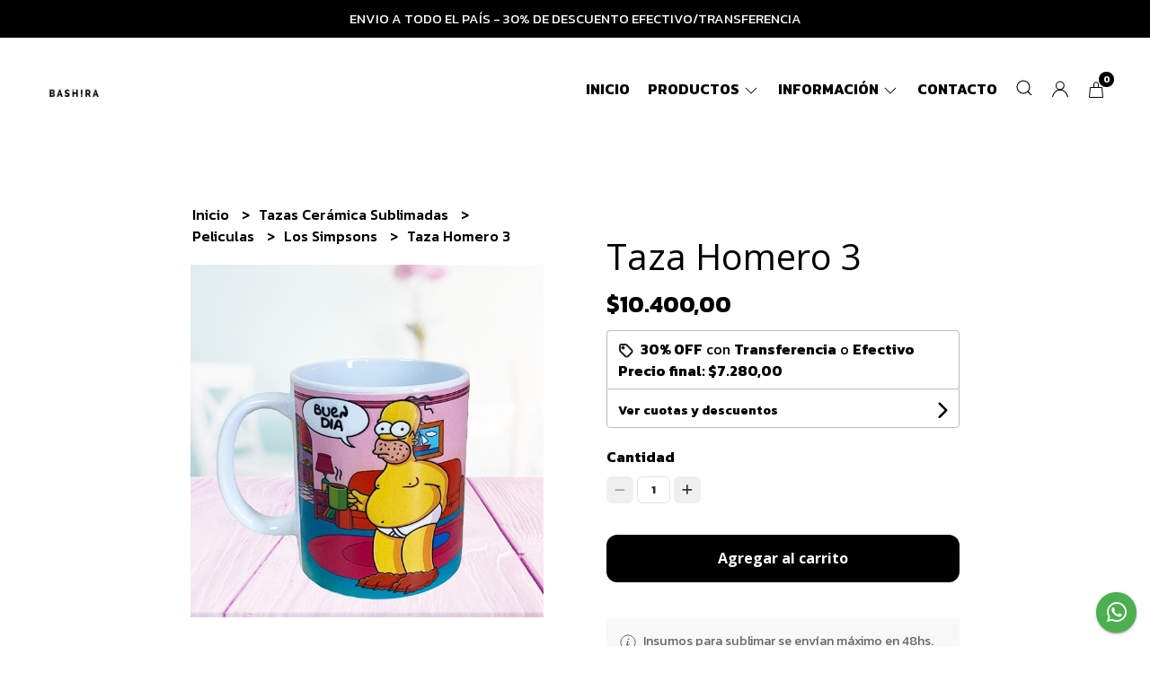

--- FILE ---
content_type: text/html; charset=UTF-8
request_url: https://www.bashiratienda.com/tazas-ceramica-sublimadas/peliculas/los-simpsons/taza-homero-3
body_size: 30191
content:
<!DOCTYPE html>
<html lang="es">
<head>
    <meta charset="UTF-8">
    <meta name="viewport" content="width=device-width,user-scalable=no,initial-scale=1.0,minimum-scale=1.0,maximum-scale=1.0" />
    <meta name="csrf-token" content="ivFKlPlDPDTa9ZuzVbnZ7JaYXT6SwX6XRy0rfcQ5">
    <meta http-equiv="X-UA-Compatible" content="ie=edge">
        <link rel="canonical" href="https://www.bashiratienda.com/tazas-ceramica-sublimadas/peliculas/los-simpsons/taza-homero-3">
    <title>Taza Homero 3 - Bashira Tienda</title>
     
    <meta name="description" content="Taza de cerámica importada 11OZ. capacidad aproximada 330cc.Imagen en una sola cara de la taza✔️Apta Microondas&amp;nbsp;✔️LavavajillasLas tazas se entregan en cajas listas pa">
    <meta property="og:url" content="https://www.bashiratienda.com/tazas-ceramica-sublimadas/peliculas/los-simpsons/taza-homero-3"/>
    <meta property="og:type" content="product"/> 
    <meta property="og:title" content="Taza Homero 3"/>
    <meta property="og:description" content="Taza de cerámica importada 11OZ. capacidad aproximada 330cc.Imagen en una sola cara de la taza✔️Apta Microondas&amp;nbsp;✔️LavavajillasLas tazas se entregan en cajas listas pa"/>
    <meta property="og:image" content="https://d22fxaf9t8d39k.cloudfront.net/d4eaf5c454b3c522fef1aff3b570eb9e2e3e346783a1f165727862cede5f454e59383.png"/>
                <meta property="product:price:amount" content="10400"/> 
        <meta property="og:price:amount" content="10400"/> 
        <meta property="product:price:currency" content="ARS"/>
        <link rel="stylesheet" href="https://cdn.jsdelivr.net/npm/uikit@3.5.10/dist/css/uikit.min.css" />
    <link rel="stylesheet" href="https://d2gsyhqn7794lh.cloudfront.net/all.min.css" />
    <link rel="stylesheet" href="https://fonts.googleapis.com/css2?family=Open+Sans:wght@300;400;700&family=Kanit:wght@300;400;500;700&display=swap">
    <link rel="shortcut icon" href="https://d22fxaf9t8d39k.cloudfront.net/favicon.png" />
    <style type="text/css">
        .uk-h1, .uk-h2, .uk-h3, .uk-h4, .uk-h5, .uk-h6, .uk-heading-2xlarge, .uk-heading-large, .uk-heading-medium, .uk-heading-small, .uk-heading-xlarge, .uk-button , h1, h2, h3, h4, h5, h6 {
            font-family: 'Open Sans', sans-serif;
        }
        html, body, p, span, .field__label, .field__input, .field__textarea, .field__select {
            font-family: 'Kanit', sans-serif;
        }
        .background--primary, .background--primary-hover:hover {
            background-color: #000000;
        }
        .text--primary, .text--primary-hover:hover, body {
            color: #000000 !important;
        }
        .contrast_text--primary, .contrast_text--primary-hover:hover {
            color: #ffffff;
        }
        .checkbox__check:checked::before {
            border: solid #000000;
        }
        .checkbox__check:checked, .checkbox__check:checked:focus {
            border: 1px solid #000000;
        }
        .checkbox__check:checked+.checkout__label-text {
            color: #000000;
        }
        .border--primary {
            border: solid #000000;
        }
        .desktop-list__hover, .uk-section-block__title > span {
            background-image: linear-gradient(to bottom,transparent 0 65%, #f0f4f1 65% 100%);
        }
        .products-feed__categories-list::-webkit-scrollbar-thumb, .uk-navbar-dropdown >.desktop-list__menu::-webkit-scrollbar-thumb {
            background: #000000;
        }
        .border-radius {
            border-radius: 6px;
        }
        .border-radius-2x {
            border-radius: 12px;
        }
        .field__input.border-radius, .field__select.border-radius, .field__textarea.border-radius {
            border-radius: 6px;
        }
        .field__input.border-radius--plain, .field__select.border-radius--plain, .field__textarea.border-radius--plain {
            border-radius: 6px;
        }
        .field__input.border-radius.field__input--right-button {
            border-top-right-radius: 0px;
            border-bottom-right-radius: 0px;
        }
    </style>
    <link rel="stylesheet" href="https://d2op8dwcequzql.cloudfront.net/assets/1.35.0/templates/eris/css/style.css" />
                <script async src="https://www.googletagmanager.com/gtag/js?id=UA-238820351-1">
        </script>
        <script>
            window.dataLayer = window.dataLayer || [];
            function gtag() {
                dataLayer.push(arguments);
            }
            gtag('js', new Date());
            gtag('config', "UA-238820351-1");
        </script>
                <script>
  !function(f,b,e,v,n,t,s)
  {if(f.fbq)return;n=f.fbq=function(){n.callMethod?
  n.callMethod.apply(n,arguments):n.queue.push(arguments)};
  if(!f._fbq)f._fbq=n;n.push=n;n.loaded=!0;n.version='2.0';
  n.queue=[];t=b.createElement(e);t.async=!0;
  t.src=v;s=b.getElementsByTagName(e)[0];
  s.parentNode.insertBefore(t,s)}(window, document,'script',
  'https://connect.facebook.net/en_US/fbevents.js');
  fbq('init', '562099251546631');
  fbq('track', 'PageView');
</script>
<noscript><img height="1" width="1" style="display:none"
  src="https://www.facebook.com/tr?id=562099251546631&ev=PageView&noscript=1"
/></noscript>
                <meta name="facebook-domain-verification" content="d1gjhqifcop7rptkeo5420sw6ky93o" />
<meta name="google-site-verification" content="51cSdnSZ2eEqNsJ3bWJQpROvPa4T1pJObYpVBK-m-iI" />
<script>(function(w,d,s,l,i){w[l]=w[l]||[];w[l].push(

{'gtm.start': new Date().getTime(),event:'gtm.js'}
);var f=d.getElementsByTagName(s)[0],

j=d.createElement(s),dl=l!='dataLayer'?'&l='+l:'';j.async=true;j.src=

'https://www.googletagmanager.com/gtm.js?id='+i+dl;f.parentNode.insertBefore(j,f);

})(window,document,'script','dataLayer','GTM-NWCQD7Q');</script>



<script async src="https://www.googletagmanager.com/gtag/js?id=AW-10975205146"></script>
<script>
  window.dataLayer = window.dataLayer || [];
  function gtag(){dataLayer.push(arguments);}
  gtag('js', new Date());

  gtag('config', 'AW-10975205146');
</script> 

<script>
                    
        if(!window['_WPN']) {
        (function(j,l,p,v,n,t,pu){j['_WPN']=n;j[n]=j[n]||function(){(j[n].q=j[n].q
        ||[]).push(arguments)},j[n].l=1*new
        Date();t=l.createElement(p),pu=l.getElementsByTagName(p)[0];t.async=1;
        t.src=v;pu.parentNode.insertBefore(t,pu);})(window,document,'script',
        'https://d12zyq17vm1xwx.cloudfront.net/v2/wpn.min.js','wpn');

        wpn('initialize', 41008);
        wpn('checkSubscription');
        wpn('pageView');
}    </script>
    </head>

<body>

    
    <div id="mobile-menu-sidenav" class="mobile-menu-sidenav" uk-offcanvas="overlay: true; flip: true; mode: slide">
    <div class="mobile-menu-sidenav__offcanvas-bar uk-offcanvas-bar uk-offcanvas-bar--desktop-full uk-offcanvas-bar--mobile-full text--primary">
        <button class="mobile-menu-sidenav__offcanvas-close uk-offcanvas-close text--primary" type="button" uk-close></button>
        <div class="mobile-menu-sidenav__menu">
                <ul class="mobile-menu-sidenav__list uk-nav-default uk-nav-parent-icon" uk-nav>
                    <li class="mobile-menu-sidenav__list-item">
                        <a href="https://www.bashiratienda.com" class="mobile-menu-sidenav__item-link">Inicio</a>
                    </li>
                    <li class="mobile-menu-sidenav__list-item uk-parent">
                        <a href="/productos" class="mobile-menu-sidenav__item-link">Productos</a>
                                                    <ul class="mobile-menu-sidenav__sublist uk-nav-default uk-nav-sub uk-nav-parent-icon" uk-nav>
                <li class="mobile-menu-sidenav__list-item">
            <a href="https://www.bashiratienda.com/productos" class="mobile-menu-sidenav__item-link">
                Ver todo en Productos
            </a>
        </li>
                                            <li class="mobile-menu-sidenav__item-link uk-parent">
                    <a href="#" class="mobile-menu-sidenav__item-link">
                        Productos Aptos Para Sublimar
                    </a>
                    <ul class="mobile-menu-sidenav__sublist uk-nav-default uk-nav-sub uk-nav-parent-icon" uk-nav>
            <li class="mobile-menu-sidenav__list-item">
            <a href="https://www.bashiratienda.com/productos-aptos-para-sublimar" class="mobile-menu-sidenav__item-link">
                Ver todo en Productos Aptos Para Sublimar
            </a>
        </li>
                                                            <li class="mobile-menu-sidenav__list-item">
                    <a href="https://www.bashiratienda.com/productos-aptos-para-sublimar/botellas-hoppies" class="mobile-menu-sidenav__item-link">
                        Botellas Hoppies
                    </a>
                </li>
                                                            <li class="mobile-menu-sidenav__list-item">
                    <a href="https://www.bashiratienda.com/productos-aptos-para-sublimar/ceramica" class="mobile-menu-sidenav__item-link">
                        Cerámica
                    </a>
                </li>
                                                            <li class="mobile-menu-sidenav__list-item">
                    <a href="https://www.bashiratienda.com/productos-aptos-para-sublimar/chops" class="mobile-menu-sidenav__item-link">
                        Chops
                    </a>
                </li>
                                                            <li class="mobile-menu-sidenav__list-item">
                    <a href="https://www.bashiratienda.com/productos-aptos-para-sublimar/jarros" class="mobile-menu-sidenav__item-link">
                        Jarros
                    </a>
                </li>
                                                            <li class="mobile-menu-sidenav__list-item">
                    <a href="https://www.bashiratienda.com/productos-aptos-para-sublimar/mates" class="mobile-menu-sidenav__item-link">
                        Mates
                    </a>
                </li>
                                                            <li class="mobile-menu-sidenav__list-item">
                    <a href="https://www.bashiratienda.com/productos-aptos-para-sublimar/polimero" class="mobile-menu-sidenav__item-link">
                        Polimero
                    </a>
                </li>
                                                            <li class="mobile-menu-sidenav__list-item">
                    <a href="https://www.bashiratienda.com/productos-aptos-para-sublimar/vasos-y-tumbler" class="mobile-menu-sidenav__item-link">
                        Vasos y Tumbler
                    </a>
                </li>
                                                                                                                                                                                                                                                                                                                                                                                                                                                                                                                                                                                                                                                                                                                                                                                                                                                                                                                                                                                                                                                                                                                                                                                                                                                                                                                                                                                                                                                                                                </ul>                </li>
                                                                                                                                                <li class="mobile-menu-sidenav__list-item">
                    <a href="https://www.bashiratienda.com/maquinas" class="mobile-menu-sidenav__item-link">
                        Maquinas
                    </a>
                </li>
                                                            <li class="mobile-menu-sidenav__list-item">
                    <a href="https://www.bashiratienda.com/insumos-para-sublimacion" class="mobile-menu-sidenav__item-link">
                        Insumos Para Sublimación
                    </a>
                </li>
                                                            <li class="mobile-menu-sidenav__list-item">
                    <a href="https://www.bashiratienda.com/grabado-laser" class="mobile-menu-sidenav__item-link">
                        Grabado Laser
                    </a>
                </li>
                                                            <li class="mobile-menu-sidenav__list-item">
                    <a href="https://www.bashiratienda.com/vasos-sublimados-y-lisos" class="mobile-menu-sidenav__item-link">
                        Vasos Sublimados y Lisos
                    </a>
                </li>
                                                            <li class="mobile-menu-sidenav__item-link uk-parent">
                    <a href="#" class="mobile-menu-sidenav__item-link">
                        Tazas Cerámica Sublimadas
                    </a>
                    <ul class="mobile-menu-sidenav__sublist uk-nav-default uk-nav-sub uk-nav-parent-icon" uk-nav>
            <li class="mobile-menu-sidenav__list-item">
            <a href="https://www.bashiratienda.com/tazas-ceramica-sublimadas" class="mobile-menu-sidenav__item-link">
                Ver todo en Tazas Cerámica Sublimadas
            </a>
        </li>
                                                                                                                                                                                                            <li class="mobile-menu-sidenav__list-item">
                    <a href="https://www.bashiratienda.com/tazas-ceramica-sublimadas/alfabeto" class="mobile-menu-sidenav__item-link">
                        Alfabeto
                    </a>
                </li>
                                                            <li class="mobile-menu-sidenav__item-link uk-parent">
                    <a href="#" class="mobile-menu-sidenav__item-link">
                        Artistas
                    </a>
                    <ul class="mobile-menu-sidenav__sublist uk-nav-default uk-nav-sub uk-nav-parent-icon" uk-nav>
            <li class="mobile-menu-sidenav__list-item">
            <a href="https://www.bashiratienda.com/tazas-ceramica-sublimadas/artistas" class="mobile-menu-sidenav__item-link">
                Ver todo en Artistas
            </a>
        </li>
                                                                                                                                                                                                                                    <li class="mobile-menu-sidenav__list-item">
                    <a href="https://www.bashiratienda.com/tazas-ceramica-sublimadas/artistas/caro-pardiaco" class="mobile-menu-sidenav__item-link">
                        Caro Pardíaco
                    </a>
                </li>
                                                            <li class="mobile-menu-sidenav__list-item">
                    <a href="https://www.bashiratienda.com/tazas-ceramica-sublimadas/artistas/shakira" class="mobile-menu-sidenav__item-link">
                        Shakira
                    </a>
                </li>
                                                            <li class="mobile-menu-sidenav__list-item">
                    <a href="https://www.bashiratienda.com/tazas-ceramica-sublimadas/artistas/taylor-swift" class="mobile-menu-sidenav__item-link">
                        Taylor Swift
                    </a>
                </li>
                                                                                                                                                                                                                                                                                                                                                                                                                                                                                                                                                                                                                                                                                                                                                                                                                                                                                                                                                                                                                                                                                                                                                                                                                                                                                                                                                                        </ul>                </li>
                                                                                                <li class="mobile-menu-sidenav__list-item">
                    <a href="https://www.bashiratienda.com/tazas-ceramica-sublimadas/arcade" class="mobile-menu-sidenav__item-link">
                        Arcade
                    </a>
                </li>
                                                            <li class="mobile-menu-sidenav__list-item">
                    <a href="https://www.bashiratienda.com/tazas-ceramica-sublimadas/argentina-campeon" class="mobile-menu-sidenav__item-link">
                        Argentina Campeón
                    </a>
                </li>
                                                            <li class="mobile-menu-sidenav__list-item">
                    <a href="https://www.bashiratienda.com/tazas-ceramica-sublimadas/dibujos-de-los-anos-90" class="mobile-menu-sidenav__item-link">
                        Dibujos de los años 90
                    </a>
                </li>
                                                            <li class="mobile-menu-sidenav__list-item">
                    <a href="https://www.bashiratienda.com/tazas-ceramica-sublimadas/efecto-inflado" class="mobile-menu-sidenav__item-link">
                        Efecto inflado
                    </a>
                </li>
                                                            <li class="mobile-menu-sidenav__list-item">
                    <a href="https://www.bashiratienda.com/tazas-ceramica-sublimadas/equipos-de-futbol" class="mobile-menu-sidenav__item-link">
                        Equipos de futbol
                    </a>
                </li>
                                                            <li class="mobile-menu-sidenav__list-item">
                    <a href="https://www.bashiratienda.com/tazas-ceramica-sublimadas/flork" class="mobile-menu-sidenav__item-link">
                        Flork
                    </a>
                </li>
                                                            <li class="mobile-menu-sidenav__list-item">
                    <a href="https://www.bashiratienda.com/tazas-ceramica-sublimadas/frases-divertidas" class="mobile-menu-sidenav__item-link">
                        Frases divertidas
                    </a>
                </li>
                                                            <li class="mobile-menu-sidenav__item-link uk-parent">
                    <a href="#" class="mobile-menu-sidenav__item-link">
                        Infantiles y Adolescente varias
                    </a>
                    <ul class="mobile-menu-sidenav__sublist uk-nav-default uk-nav-sub uk-nav-parent-icon" uk-nav>
            <li class="mobile-menu-sidenav__list-item">
            <a href="https://www.bashiratienda.com/tazas-ceramica-sublimadas/infantiles-y-adolescente-varias" class="mobile-menu-sidenav__item-link">
                Ver todo en Infantiles y Adolescente varias
            </a>
        </li>
                                                                                                                                                                                                                                                                                                                                                                        <li class="mobile-menu-sidenav__list-item">
                    <a href="https://www.bashiratienda.com/tazas-ceramica-sublimadas/infantiles-y-adolescente-varias/aprendiendo-las-tablas" class="mobile-menu-sidenav__item-link">
                        Aprendiendo las tablas
                    </a>
                </li>
                                                            <li class="mobile-menu-sidenav__list-item">
                    <a href="https://www.bashiratienda.com/tazas-ceramica-sublimadas/infantiles-y-adolescente-varias/bebe-llorones" class="mobile-menu-sidenav__item-link">
                        Bebe llorones
                    </a>
                </li>
                                                            <li class="mobile-menu-sidenav__list-item">
                    <a href="https://www.bashiratienda.com/tazas-ceramica-sublimadas/infantiles-y-adolescente-varias/black-pink" class="mobile-menu-sidenav__item-link">
                        Black Pink
                    </a>
                </li>
                                                            <li class="mobile-menu-sidenav__list-item">
                    <a href="https://www.bashiratienda.com/tazas-ceramica-sublimadas/infantiles-y-adolescente-varias/capibara" class="mobile-menu-sidenav__item-link">
                        Capibara
                    </a>
                </li>
                                                            <li class="mobile-menu-sidenav__list-item">
                    <a href="https://www.bashiratienda.com/tazas-ceramica-sublimadas/infantiles-y-adolescente-varias/casa-magica" class="mobile-menu-sidenav__item-link">
                        Casa Magica
                    </a>
                </li>
                                                            <li class="mobile-menu-sidenav__list-item">
                    <a href="https://www.bashiratienda.com/tazas-ceramica-sublimadas/infantiles-y-adolescente-varias/dino" class="mobile-menu-sidenav__item-link">
                        Dino
                    </a>
                </li>
                                                            <li class="mobile-menu-sidenav__list-item">
                    <a href="https://www.bashiratienda.com/tazas-ceramica-sublimadas/infantiles-y-adolescente-varias/encanto" class="mobile-menu-sidenav__item-link">
                        Encanto
                    </a>
                </li>
                                                            <li class="mobile-menu-sidenav__list-item">
                    <a href="https://www.bashiratienda.com/tazas-ceramica-sublimadas/infantiles-y-adolescente-varias/la-granja-de-zenon" class="mobile-menu-sidenav__item-link">
                        La granja de zenon
                    </a>
                </li>
                                                            <li class="mobile-menu-sidenav__list-item">
                    <a href="https://www.bashiratienda.com/tazas-ceramica-sublimadas/infantiles-y-adolescente-varias/la-vaca-lola" class="mobile-menu-sidenav__item-link">
                        La vaca lola
                    </a>
                </li>
                                                            <li class="mobile-menu-sidenav__list-item">
                    <a href="https://www.bashiratienda.com/tazas-ceramica-sublimadas/infantiles-y-adolescente-varias/paw-patrol" class="mobile-menu-sidenav__item-link">
                        Paw Patrol
                    </a>
                </li>
                                                            <li class="mobile-menu-sidenav__list-item">
                    <a href="https://www.bashiratienda.com/tazas-ceramica-sublimadas/infantiles-y-adolescente-varias/pepa-pig" class="mobile-menu-sidenav__item-link">
                        Pepa Pig
                    </a>
                </li>
                                                            <li class="mobile-menu-sidenav__list-item">
                    <a href="https://www.bashiratienda.com/tazas-ceramica-sublimadas/infantiles-y-adolescente-varias/pop-it" class="mobile-menu-sidenav__item-link">
                        Pop It
                    </a>
                </li>
                                                            <li class="mobile-menu-sidenav__list-item">
                    <a href="https://www.bashiratienda.com/tazas-ceramica-sublimadas/infantiles-y-adolescente-varias/winnie-pooh" class="mobile-menu-sidenav__item-link">
                        Winnie pooh
                    </a>
                </li>
                                                                                                                                                                                                                                                                                                                                                                                                                                                                                                                                                                                                                                                                                                                                                                                                                                                                                                                                                                                                                                                                                                            </ul>                </li>
                                                                                                                                                                                                                        <li class="mobile-menu-sidenav__list-item">
                    <a href="https://www.bashiratienda.com/tazas-ceramica-sublimadas/mafalda" class="mobile-menu-sidenav__item-link">
                        Mafalda
                    </a>
                </li>
                                                            <li class="mobile-menu-sidenav__list-item">
                    <a href="https://www.bashiratienda.com/tazas-ceramica-sublimadas/mascotas" class="mobile-menu-sidenav__item-link">
                        Mascotas
                    </a>
                </li>
                                                            <li class="mobile-menu-sidenav__item-link uk-parent">
                    <a href="#" class="mobile-menu-sidenav__item-link">
                        Peliculas
                    </a>
                    <ul class="mobile-menu-sidenav__sublist uk-nav-default uk-nav-sub uk-nav-parent-icon" uk-nav>
            <li class="mobile-menu-sidenav__list-item">
            <a href="https://www.bashiratienda.com/tazas-ceramica-sublimadas/peliculas" class="mobile-menu-sidenav__item-link">
                Ver todo en Peliculas
            </a>
        </li>
                                                                                                                                                                                                                                                                                                                                                                                                                                                                                                                                                                        <li class="mobile-menu-sidenav__list-item">
                    <a href="https://www.bashiratienda.com/tazas-ceramica-sublimadas/peliculas/alicia-en-el-pais-de-las-maravillas" class="mobile-menu-sidenav__item-link">
                        Alicia en el pais de las maravillas
                    </a>
                </li>
                                                            <li class="mobile-menu-sidenav__list-item">
                    <a href="https://www.bashiratienda.com/tazas-ceramica-sublimadas/peliculas/barbie" class="mobile-menu-sidenav__item-link">
                        Barbie
                    </a>
                </li>
                                                            <li class="mobile-menu-sidenav__list-item">
                    <a href="https://www.bashiratienda.com/tazas-ceramica-sublimadas/peliculas/bob-esponja" class="mobile-menu-sidenav__item-link">
                        Bob Esponja
                    </a>
                </li>
                                                            <li class="mobile-menu-sidenav__list-item">
                    <a href="https://www.bashiratienda.com/tazas-ceramica-sublimadas/peliculas/chucky" class="mobile-menu-sidenav__item-link">
                        Chucky
                    </a>
                </li>
                                                            <li class="mobile-menu-sidenav__list-item">
                    <a href="https://www.bashiratienda.com/tazas-ceramica-sublimadas/peliculas/dragon-ball-z" class="mobile-menu-sidenav__item-link">
                        Dragon Ball Z
                    </a>
                </li>
                                                            <li class="mobile-menu-sidenav__list-item">
                    <a href="https://www.bashiratienda.com/tazas-ceramica-sublimadas/peliculas/el-principito" class="mobile-menu-sidenav__item-link">
                        El principito
                    </a>
                </li>
                                                            <li class="mobile-menu-sidenav__list-item">
                    <a href="https://www.bashiratienda.com/tazas-ceramica-sublimadas/peliculas/el-senor-de-los-anillos" class="mobile-menu-sidenav__item-link">
                        El señor de los anillos
                    </a>
                </li>
                                                            <li class="mobile-menu-sidenav__list-item">
                    <a href="https://www.bashiratienda.com/tazas-ceramica-sublimadas/peliculas/freddy-krueger" class="mobile-menu-sidenav__item-link">
                        Freddy Krueger
                    </a>
                </li>
                                                            <li class="mobile-menu-sidenav__list-item">
                    <a href="https://www.bashiratienda.com/tazas-ceramica-sublimadas/peliculas/frida" class="mobile-menu-sidenav__item-link">
                        Frida
                    </a>
                </li>
                                                            <li class="mobile-menu-sidenav__list-item">
                    <a href="https://www.bashiratienda.com/tazas-ceramica-sublimadas/peliculas/game-of-thrones" class="mobile-menu-sidenav__item-link">
                        Game of Thrones
                    </a>
                </li>
                                                            <li class="mobile-menu-sidenav__list-item">
                    <a href="https://www.bashiratienda.com/tazas-ceramica-sublimadas/peliculas/harry-potter" class="mobile-menu-sidenav__item-link">
                        Harry Potter
                    </a>
                </li>
                                                            <li class="mobile-menu-sidenav__list-item">
                    <a href="https://www.bashiratienda.com/tazas-ceramica-sublimadas/peliculas/intensamente" class="mobile-menu-sidenav__item-link">
                        Intensamente
                    </a>
                </li>
                                                            <li class="mobile-menu-sidenav__list-item">
                    <a href="https://www.bashiratienda.com/tazas-ceramica-sublimadas/peliculas/joker" class="mobile-menu-sidenav__item-link">
                        Joker
                    </a>
                </li>
                                                            <li class="mobile-menu-sidenav__list-item">
                    <a href="https://www.bashiratienda.com/tazas-ceramica-sublimadas/peliculas/los-locos-adams-merlina" class="mobile-menu-sidenav__item-link">
                        Los locos Adams-Merlina
                    </a>
                </li>
                                                            <li class="mobile-menu-sidenav__list-item">
                    <a href="https://www.bashiratienda.com/tazas-ceramica-sublimadas/peliculas/los-simpsons" class="mobile-menu-sidenav__item-link">
                        Los Simpsons
                    </a>
                </li>
                                                            <li class="mobile-menu-sidenav__list-item">
                    <a href="https://www.bashiratienda.com/tazas-ceramica-sublimadas/peliculas/mickey" class="mobile-menu-sidenav__item-link">
                        Mickey
                    </a>
                </li>
                                                            <li class="mobile-menu-sidenav__list-item">
                    <a href="https://www.bashiratienda.com/tazas-ceramica-sublimadas/peliculas/mi-villano-favorito-2" class="mobile-menu-sidenav__item-link">
                        Mi villano favorito 2
                    </a>
                </li>
                                                            <li class="mobile-menu-sidenav__list-item">
                    <a href="https://www.bashiratienda.com/tazas-ceramica-sublimadas/peliculas/pokemon" class="mobile-menu-sidenav__item-link">
                        Pokémon
                    </a>
                </li>
                                                            <li class="mobile-menu-sidenav__list-item">
                    <a href="https://www.bashiratienda.com/tazas-ceramica-sublimadas/peliculas/star-wars" class="mobile-menu-sidenav__item-link">
                        Star Wars
                    </a>
                </li>
                                                            <li class="mobile-menu-sidenav__list-item">
                    <a href="https://www.bashiratienda.com/tazas-ceramica-sublimadas/peliculas/stitch" class="mobile-menu-sidenav__item-link">
                        Stitch
                    </a>
                </li>
                                                            <li class="mobile-menu-sidenav__list-item">
                    <a href="https://www.bashiratienda.com/tazas-ceramica-sublimadas/peliculas/toy-story" class="mobile-menu-sidenav__item-link">
                        Toy Story
                    </a>
                </li>
                                                                                                                                                                                                                                                                                                                                                                                                                                                                                                                                                                                                                                                                                                                                                                                                            </ul>                </li>
                                                                                                                                                                                                                                                                                                                        <li class="mobile-menu-sidenav__list-item">
                    <a href="https://www.bashiratienda.com/tazas-ceramica-sublimadas/politica-argentina" class="mobile-menu-sidenav__item-link">
                        Politica Argentina
                    </a>
                </li>
                                                            <li class="mobile-menu-sidenav__list-item">
                    <a href="https://www.bashiratienda.com/tazas-ceramica-sublimadas/princesas" class="mobile-menu-sidenav__item-link">
                        Princesas
                    </a>
                </li>
                                                            <li class="mobile-menu-sidenav__list-item">
                    <a href="https://www.bashiratienda.com/tazas-ceramica-sublimadas/profesiones" class="mobile-menu-sidenav__item-link">
                        Profesiones
                    </a>
                </li>
                                                            <li class="mobile-menu-sidenav__item-link uk-parent">
                    <a href="#" class="mobile-menu-sidenav__item-link">
                        Series
                    </a>
                    <ul class="mobile-menu-sidenav__sublist uk-nav-default uk-nav-sub uk-nav-parent-icon" uk-nav>
            <li class="mobile-menu-sidenav__list-item">
            <a href="https://www.bashiratienda.com/tazas-ceramica-sublimadas/series" class="mobile-menu-sidenav__item-link">
                Ver todo en Series
            </a>
        </li>
                                                                                                                                                                                                                                                                                                                                                                                                                                                                                                                                                                                                                                                                                                                                                                                                                                                                                    <li class="mobile-menu-sidenav__list-item">
                    <a href="https://www.bashiratienda.com/tazas-ceramica-sublimadas/series/escandalosos" class="mobile-menu-sidenav__item-link">
                        Escandalosos
                    </a>
                </li>
                                                            <li class="mobile-menu-sidenav__list-item">
                    <a href="https://www.bashiratienda.com/tazas-ceramica-sublimadas/series/el-chavo" class="mobile-menu-sidenav__item-link">
                        El chavo
                    </a>
                </li>
                                                            <li class="mobile-menu-sidenav__list-item">
                    <a href="https://www.bashiratienda.com/tazas-ceramica-sublimadas/series/friends" class="mobile-menu-sidenav__item-link">
                        Friends
                    </a>
                </li>
                                                            <li class="mobile-menu-sidenav__list-item">
                    <a href="https://www.bashiratienda.com/tazas-ceramica-sublimadas/series/futurama" class="mobile-menu-sidenav__item-link">
                        Futurama
                    </a>
                </li>
                                                            <li class="mobile-menu-sidenav__list-item">
                    <a href="https://www.bashiratienda.com/tazas-ceramica-sublimadas/series/greys-anatomy" class="mobile-menu-sidenav__item-link">
                        Greys anatomy
                    </a>
                </li>
                                                            <li class="mobile-menu-sidenav__list-item">
                    <a href="https://www.bashiratienda.com/tazas-ceramica-sublimadas/series/gravity-falls" class="mobile-menu-sidenav__item-link">
                        Gravity Falls
                    </a>
                </li>
                                                            <li class="mobile-menu-sidenav__list-item">
                    <a href="https://www.bashiratienda.com/tazas-ceramica-sublimadas/series/la-ninera" class="mobile-menu-sidenav__item-link">
                        La niñera
                    </a>
                </li>
                                                            <li class="mobile-menu-sidenav__list-item">
                    <a href="https://www.bashiratienda.com/tazas-ceramica-sublimadas/series/las-chicas-super-poderosas" class="mobile-menu-sidenav__item-link">
                        Las chicas super poderosas
                    </a>
                </li>
                                                            <li class="mobile-menu-sidenav__list-item">
                    <a href="https://www.bashiratienda.com/tazas-ceramica-sublimadas/series/naruto" class="mobile-menu-sidenav__item-link">
                        Naruto
                    </a>
                </li>
                                                            <li class="mobile-menu-sidenav__list-item">
                    <a href="https://www.bashiratienda.com/tazas-ceramica-sublimadas/series/los-rugrats" class="mobile-menu-sidenav__item-link">
                        Los rugrats
                    </a>
                </li>
                                                            <li class="mobile-menu-sidenav__list-item">
                    <a href="https://www.bashiratienda.com/tazas-ceramica-sublimadas/series/pinky-y-el-cerebro" class="mobile-menu-sidenav__item-link">
                        Pinky y el cerebro
                    </a>
                </li>
                                                            <li class="mobile-menu-sidenav__list-item">
                    <a href="https://www.bashiratienda.com/tazas-ceramica-sublimadas/series/vikingos" class="mobile-menu-sidenav__item-link">
                        Vikingos
                    </a>
                </li>
                                                                                                                                                                                                                                                                                                                                                                                                                                                                                                                                                                                                            </ul>                </li>
                                                                                                                                                                                                            <li class="mobile-menu-sidenav__list-item">
                    <a href="https://www.bashiratienda.com/tazas-ceramica-sublimadas/reiki" class="mobile-menu-sidenav__item-link">
                        Reiki
                    </a>
                </li>
                                                            <li class="mobile-menu-sidenav__list-item">
                    <a href="https://www.bashiratienda.com/tazas-ceramica-sublimadas/starbucks" class="mobile-menu-sidenav__item-link">
                        Starbucks
                    </a>
                </li>
                                                            <li class="mobile-menu-sidenav__list-item">
                    <a href="https://www.bashiratienda.com/tazas-ceramica-sublimadas/signos-zodiaco" class="mobile-menu-sidenav__item-link">
                        Signos Zodiaco
                    </a>
                </li>
                                                            <li class="mobile-menu-sidenav__list-item">
                    <a href="https://www.bashiratienda.com/tazas-ceramica-sublimadas/superheroes" class="mobile-menu-sidenav__item-link">
                        Superheroes
                    </a>
                </li>
                                                            <li class="mobile-menu-sidenav__list-item">
                    <a href="https://www.bashiratienda.com/tazas-ceramica-sublimadas/tazas-para-colorear" class="mobile-menu-sidenav__item-link">
                        Tazas para colorear
                    </a>
                </li>
                                                            <li class="mobile-menu-sidenav__list-item">
                    <a href="https://www.bashiratienda.com/tazas-ceramica-sublimadas/tazas-psicofarmacos-meme" class="mobile-menu-sidenav__item-link">
                        Tazas Psicofarmacos Meme
                    </a>
                </li>
                                                            <li class="mobile-menu-sidenav__list-item">
                    <a href="https://www.bashiratienda.com/tazas-ceramica-sublimadas/tazas-varias" class="mobile-menu-sidenav__item-link">
                        Tazas Varias
                    </a>
                </li>
                                                                                                                                                                                                                                                                                                                                                                                                                                                                                                                        </ul>                </li>
                                                                                                                                                                                                                                                                                                                                                                                                                                                                                                                                                                                                                                                                                                                                                                                                                                                                                                                                                                        <li class="mobile-menu-sidenav__list-item">
                    <a href="https://www.bashiratienda.com/tazas-magicas-sublimadas" class="mobile-menu-sidenav__item-link">
                        Tazas Mágicas Sublimadas
                    </a>
                </li>
                                                            <li class="mobile-menu-sidenav__list-item">
                    <a href="https://www.bashiratienda.com/tazas-polimero-sublimadas" class="mobile-menu-sidenav__item-link">
                        Tazas Polímero Sublimadas
                    </a>
                </li>
                                                            <li class="mobile-menu-sidenav__item-link uk-parent">
                    <a href="#" class="mobile-menu-sidenav__item-link">
                        Otros Productos Sublimados
                    </a>
                    <ul class="mobile-menu-sidenav__sublist uk-nav-default uk-nav-sub uk-nav-parent-icon" uk-nav>
            <li class="mobile-menu-sidenav__list-item">
            <a href="https://www.bashiratienda.com/otros-productos-sublimados" class="mobile-menu-sidenav__item-link">
                Ver todo en Otros Productos Sublimados
            </a>
        </li>
                                                                                                                                                                                                                                                                                                                                                                                                                                                                                                                                                                                                                                                                                                                                                                                                                                                                                                                                                                                                                                                                                                                                                            <li class="mobile-menu-sidenav__list-item">
                    <a href="https://www.bashiratienda.com/otros-productos-sublimados/almohadon" class="mobile-menu-sidenav__item-link">
                        Almohadón
                    </a>
                </li>
                                                            <li class="mobile-menu-sidenav__list-item">
                    <a href="https://www.bashiratienda.com/otros-productos-sublimados/anotadores" class="mobile-menu-sidenav__item-link">
                        Anotadores
                    </a>
                </li>
                                                            <li class="mobile-menu-sidenav__list-item">
                    <a href="https://www.bashiratienda.com/otros-productos-sublimados/botellas" class="mobile-menu-sidenav__item-link">
                        Botellas
                    </a>
                </li>
                                                            <li class="mobile-menu-sidenav__list-item">
                    <a href="https://www.bashiratienda.com/otros-productos-sublimados/huesito-para-mascotas" class="mobile-menu-sidenav__item-link">
                        Huesito para Mascotas
                    </a>
                </li>
                                                            <li class="mobile-menu-sidenav__list-item">
                    <a href="https://www.bashiratienda.com/otros-productos-sublimados/kit-matero" class="mobile-menu-sidenav__item-link">
                        Kit Matero
                    </a>
                </li>
                                                            <li class="mobile-menu-sidenav__list-item">
                    <a href="https://www.bashiratienda.com/otros-productos-sublimados/mates" class="mobile-menu-sidenav__item-link">
                        Mates
                    </a>
                </li>
                                                            <li class="mobile-menu-sidenav__list-item">
                    <a href="https://www.bashiratienda.com/otros-productos-sublimados/remeras" class="mobile-menu-sidenav__item-link">
                        Remeras
                    </a>
                </li>
                                                            <li class="mobile-menu-sidenav__list-item">
                    <a href="https://www.bashiratienda.com/otros-productos-sublimados/rompecabezas" class="mobile-menu-sidenav__item-link">
                        Rompecabezas
                    </a>
                </li>
                                                            <li class="mobile-menu-sidenav__list-item">
                    <a href="https://www.bashiratienda.com/otros-productos-sublimados/vasos-termicos" class="mobile-menu-sidenav__item-link">
                        vasos Termicos
                    </a>
                </li>
                                                                                                                                                                                                                                                                                                                                                                        </ul>                </li>
                                                                                                                                                                        <li class="mobile-menu-sidenav__list-item">
                    <a href="https://www.bashiratienda.com/jarros-termicos-sublimados" class="mobile-menu-sidenav__item-link">
                        Jarros Térmicos Sublimados
                    </a>
                </li>
                                                            <li class="mobile-menu-sidenav__item-link uk-parent">
                    <a href="#" class="mobile-menu-sidenav__item-link">
                        Box ideales para Regalo
                    </a>
                    <ul class="mobile-menu-sidenav__sublist uk-nav-default uk-nav-sub uk-nav-parent-icon" uk-nav>
            <li class="mobile-menu-sidenav__list-item">
            <a href="https://www.bashiratienda.com/box-ideales-para-regalo" class="mobile-menu-sidenav__item-link">
                Ver todo en Box ideales para Regalo
            </a>
        </li>
                                                                                                                                                                                                                                                                                                                                                                                                                                                                                                                                                                                                                                                                                                                                                                                                                                                                                                                                                                                                                                                                                                                                                                                                                                                                                                <li class="mobile-menu-sidenav__list-item">
                    <a href="https://www.bashiratienda.com/box-ideales-para-regalo/box-friends" class="mobile-menu-sidenav__item-link">
                        Box Friends
                    </a>
                </li>
                                                            <li class="mobile-menu-sidenav__list-item">
                    <a href="https://www.bashiratienda.com/box-ideales-para-regalo/box-game-of-thrones" class="mobile-menu-sidenav__item-link">
                        Box Game of Thrones
                    </a>
                </li>
                                                            <li class="mobile-menu-sidenav__list-item">
                    <a href="https://www.bashiratienda.com/box-ideales-para-regalo/box-greys-anatomy" class="mobile-menu-sidenav__item-link">
                        Box Greys Anatomy
                    </a>
                </li>
                                                            <li class="mobile-menu-sidenav__list-item">
                    <a href="https://www.bashiratienda.com/box-ideales-para-regalo/box-harry-potter-y-varitas" class="mobile-menu-sidenav__item-link">
                        Box Harry Potter y Varitas
                    </a>
                </li>
                                                            <li class="mobile-menu-sidenav__list-item">
                    <a href="https://www.bashiratienda.com/box-ideales-para-regalo/box-stitch" class="mobile-menu-sidenav__item-link">
                        Box Stitch
                    </a>
                </li>
                                                            <li class="mobile-menu-sidenav__list-item">
                    <a href="https://www.bashiratienda.com/box-ideales-para-regalo/box-star-wars" class="mobile-menu-sidenav__item-link">
                        Box Star wars
                    </a>
                </li>
                                                            <li class="mobile-menu-sidenav__list-item">
                    <a href="https://www.bashiratienda.com/box-ideales-para-regalo/box-varias-tematicas" class="mobile-menu-sidenav__item-link">
                        Box Varias Temáticas
                    </a>
                </li>
                                                                                                                                                                                                                                                            </ul>                </li>
                                                                                                                                                <li class="mobile-menu-sidenav__item-link uk-parent">
                    <a href="#" class="mobile-menu-sidenav__item-link">
                        Fechas Especiales
                    </a>
                    <ul class="mobile-menu-sidenav__sublist uk-nav-default uk-nav-sub uk-nav-parent-icon" uk-nav>
            <li class="mobile-menu-sidenav__list-item">
            <a href="https://www.bashiratienda.com/fechas-especiales" class="mobile-menu-sidenav__item-link">
                Ver todo en Fechas Especiales
            </a>
        </li>
                                                                                                                                                                                                                                                                                                                                                                                                                                                                                                                                                                                                                                                                                                                                                                                                                                                                                                                                                                                                                                                                                                                                                                                                                                                                                                                                                                                                <li class="mobile-menu-sidenav__list-item">
                    <a href="https://www.bashiratienda.com/fechas-especiales/baby-shower" class="mobile-menu-sidenav__item-link">
                        Baby Shower
                    </a>
                </li>
                                                            <li class="mobile-menu-sidenav__list-item">
                    <a href="https://www.bashiratienda.com/fechas-especiales/dia-de-la-madre" class="mobile-menu-sidenav__item-link">
                        Día de la madre
                    </a>
                </li>
                                                            <li class="mobile-menu-sidenav__list-item">
                    <a href="https://www.bashiratienda.com/fechas-especiales/dia-del-padre" class="mobile-menu-sidenav__item-link">
                        Día del padre
                    </a>
                </li>
                                                            <li class="mobile-menu-sidenav__list-item">
                    <a href="https://www.bashiratienda.com/fechas-especiales/dia-del-amigo" class="mobile-menu-sidenav__item-link">
                        Día del amigo
                    </a>
                </li>
                                                            <li class="mobile-menu-sidenav__list-item">
                    <a href="https://www.bashiratienda.com/fechas-especiales/dia-de-la-abuela-y-abuelo" class="mobile-menu-sidenav__item-link">
                        Dia de la abuela y abuelo
                    </a>
                </li>
                                                            <li class="mobile-menu-sidenav__list-item">
                    <a href="https://www.bashiratienda.com/fechas-especiales/dia-del-maestro" class="mobile-menu-sidenav__item-link">
                        Dia del maestro
                    </a>
                </li>
                                                            <li class="mobile-menu-sidenav__list-item">
                    <a href="https://www.bashiratienda.com/fechas-especiales/dia-de-la-secretaria" class="mobile-menu-sidenav__item-link">
                        Día de la secretaria
                    </a>
                </li>
                                                            <li class="mobile-menu-sidenav__list-item">
                    <a href="https://www.bashiratienda.com/fechas-especiales/dia-del-trabajador" class="mobile-menu-sidenav__item-link">
                        Dia del trabajador
                    </a>
                </li>
                                                            <li class="mobile-menu-sidenav__list-item">
                    <a href="https://www.bashiratienda.com/fechas-especiales/egresados" class="mobile-menu-sidenav__item-link">
                        Egresados
                    </a>
                </li>
                                                            <li class="mobile-menu-sidenav__list-item">
                    <a href="https://www.bashiratienda.com/fechas-especiales/navidad" class="mobile-menu-sidenav__item-link">
                        Navidad
                    </a>
                </li>
                                                            <li class="mobile-menu-sidenav__list-item">
                    <a href="https://www.bashiratienda.com/fechas-especiales/padrino-madrina" class="mobile-menu-sidenav__item-link">
                        Padrino - Madrina
                    </a>
                </li>
                                                            <li class="mobile-menu-sidenav__list-item">
                    <a href="https://www.bashiratienda.com/fechas-especiales/pascua" class="mobile-menu-sidenav__item-link">
                        Pascua
                    </a>
                </li>
                                                            <li class="mobile-menu-sidenav__list-item">
                    <a href="https://www.bashiratienda.com/fechas-especiales/semana-de-la-dulzura" class="mobile-menu-sidenav__item-link">
                        Semana de la dulzura
                    </a>
                </li>
                                                            <li class="mobile-menu-sidenav__list-item">
                    <a href="https://www.bashiratienda.com/fechas-especiales/san-valentin" class="mobile-menu-sidenav__item-link">
                        San Valentín
                    </a>
                </li>
                                                                        </ul>                </li>
                                                                                                                                                                                                                                    <li class="mobile-menu-sidenav__list-item">
                    <a href="https://www.bashiratienda.com/productos-sublimados-con-tu-diseno" class="mobile-menu-sidenav__item-link">
                        Productos Sublimados con tu Diseño
                    </a>
                </li>
                                                            <li class="mobile-menu-sidenav__list-item">
                    <a href="https://www.bashiratienda.com/revendedores-bashira" class="mobile-menu-sidenav__item-link">
                        Revendedores Bashira
                    </a>
                </li>
                                                            <li class="mobile-menu-sidenav__list-item">
                    <a href="https://www.bashiratienda.com/merchandising-empresarial" class="mobile-menu-sidenav__item-link">
                        Merchandising Empresarial
                    </a>
                </li>
                                                            <li class="mobile-menu-sidenav__list-item">
                    <a href="https://www.bashiratienda.com/outlet" class="mobile-menu-sidenav__item-link">
                        OUTLET
                    </a>
                </li>
                        </ul>                                            </li>
                                            <li class="mobile-menu-sidenav__list-item uk-parent">
                            <a href="#" class="mobile-menu-sidenav__item-link">Información</a>
                            <ul class="uk-nav-sub uk-nav-parent-icon">
                                                                                                            <li class="mobile-menu-sidenav__list-item">
                                            <a href="https://www.bashiratienda.com/info-ayuda" class="mobile-menu-sidenav__item-link">Info &amp; Ayuda</a>
                                        </li>
                                                                                                </ul>
                        </li>
                                                                                    <li class="mobile-menu-sidenav__list-item">
                            <a href="#wholesaler-modal" class="mobile-menu-sidenav__item-link" uk-toggle>Mayoristas</a>
                        </li>
                                                                <li class="mobile-menu-sidenav__list-item">
                            <a href="#contact-modal" class="mobile-menu-sidenav__item-link" uk-toggle>Contacto</a>
                        </li>
                                        <li class="mobile-menu-sidenav__list-item--divider"></li>
                </ul>
                <ul class="mobile-menu-sidenav__list-buttons mobile-menu-sidenav__list uk-nav-default uk-nav-parent-icon" uk-nav>
                                            <li>
                            <a href="#login-modal" class="mobile-menu-sidenav__item-link" uk-toggle>
                                <button type="button" id="login-mobile-btn" class="button button--full background--primary background--primary-hover contrast_text--primary contrast_text--primary-hover uk-button uk-button-input border-radius"  data-label="Iniciar sesión" data-spinner-ratio="0.75" >
     
        Iniciar sesión
    </button>                            </a>
                        </li>
                        <li>
                            <a href="#register-modal" class="mobile-menu-sidenav__item-link mobile-menu-sidenav__item-link--button" uk-toggle>Crear cuenta</a>
                        </li>
                                    </ul>
            </div>
    </div>
</div>    

    
            <div class="header-announcement background--primary">
            <p class="header-announcement__text contrast_text--primary">
                                    ENVIO A TODO EL PAÍS   - 30% DE DESCUENTO EFECTIVO/TRANSFERENCIA
                            </p>
        </div>
        

    
    <div class="header-menu">
        <div class="uk-container">
            
            <nav class="header-menu__desktop uk-flex uk-flex-middle uk-flex-between uk-visible@m">
                
                <div class="header-logo header__left nav-overlay uk-flex uk-flex-middle">
                                            <a href="https://www.bashiratienda.com" class="header-logo__link">
                            <img src="https://d22fxaf9t8d39k.cloudfront.net/72a3cb9b2bc14bda2e7774c8dbe19eb4481e6ca86306c8f2d9452c39cff77c8d59383.png" class="header-logo__image" alt="Logo" />
                        </a>
                                    </div>
                

                
                <ul class="header-menu__desktop-list nav-overlay uk-flex uk-flex-middle">
                    <li class="desktop-list__item text--primary">
                        <a href="https://www.bashiratienda.com" class="desktop-list__link desktop-list__hover">
                            Inicio
                        </a>
                    </li>
                    <li class="desktop-list__item text--primary">
                        <a href="#" class="desktop-list__link desktop-list__hover">
                            Productos
                            <span class="desktop-list__down-icon text--primary" uk-icon="icon: chevron-down"></span>
                        </a>
                                                <div class="header-menu__desktop-list__container-list uk-navbar-dropdown uk-navbar-dropdown-width-4" uk-dropdown="pos: bottom-left; boundary: !.header-menu__desktop-list; boundary-align: true">
                                <a href="https://www.bashiratienda.com/productos" class="desktop-list__hover">
                                    <div class="uk-flex uk-flex-middle">
                                        <p class="desktop-list__title desktop-list__hover text--primary">Productos</p> <b class="desktop-list__text">(Ver todo)</b>
                                    </div>
                                </a>
                                <hr>
                                <div class="desktop-list__menu uk-navbar-dropdown-grid uk-child-width-1-4" uk-grid>
                                    <ul class="uk-nav uk-navbar-dropdown-nav">
                <li class="text--primary">
                    <a href="https://www.bashiratienda.com/productos-aptos-para-sublimar" class="desktop-list-link__text desktop-list-link__text--bold text--primary">
                        Productos Aptos Para Sublimar
                    </a>
                    <ul class="uk-nav uk-navbar-dropdown-nav">        
                <li class="desktop-list__subitem text--primary">
                    <a href="https://www.bashiratienda.com/productos-aptos-para-sublimar/botellas-hoppies" class="desktop-list-link__text desktop-list-link__default">
                        Botellas Hoppies
                    </a>
                </li>
            </ul>
           
                            <ul class="uk-nav uk-navbar-dropdown-nav">        
                <li class="desktop-list__subitem text--primary">
                    <a href="https://www.bashiratienda.com/productos-aptos-para-sublimar/ceramica" class="desktop-list-link__text desktop-list-link__default">
                        Cerámica
                    </a>
                </li>
            </ul>
           
                            <ul class="uk-nav uk-navbar-dropdown-nav">        
                <li class="desktop-list__subitem text--primary">
                    <a href="https://www.bashiratienda.com/productos-aptos-para-sublimar/chops" class="desktop-list-link__text desktop-list-link__default">
                        Chops
                    </a>
                </li>
            </ul>
           
                            <ul class="uk-nav uk-navbar-dropdown-nav">        
                <li class="desktop-list__subitem text--primary">
                    <a href="https://www.bashiratienda.com/productos-aptos-para-sublimar/jarros" class="desktop-list-link__text desktop-list-link__default">
                        Jarros
                    </a>
                </li>
            </ul>
           
                            <ul class="uk-nav uk-navbar-dropdown-nav">        
                <li class="desktop-list__subitem text--primary">
                    <a href="https://www.bashiratienda.com/productos-aptos-para-sublimar/mates" class="desktop-list-link__text desktop-list-link__default">
                        Mates
                    </a>
                </li>
            </ul>
           
                            <ul class="uk-nav uk-navbar-dropdown-nav">        
                <li class="desktop-list__subitem text--primary">
                    <a href="https://www.bashiratienda.com/productos-aptos-para-sublimar/polimero" class="desktop-list-link__text desktop-list-link__default">
                        Polimero
                    </a>
                </li>
            </ul>
           
                            <ul class="uk-nav uk-navbar-dropdown-nav">        
                <li class="desktop-list__subitem text--primary">
                    <a href="https://www.bashiratienda.com/productos-aptos-para-sublimar/vasos-y-tumbler" class="desktop-list-link__text desktop-list-link__default">
                        Vasos y Tumbler
                    </a>
                </li>
            </ul>
           
                                                                                                                                                                                                                                                                                                                                                                                                                                                                                            






                </li>
            </ul>
           
                                                        <ul class="uk-nav uk-navbar-dropdown-nav">        
                <li class="desktop-list__subitem text--primary">
                    <a href="https://www.bashiratienda.com/maquinas" class="desktop-list-link__text desktop-list-link__text--bold text--primary">
                        Maquinas
                    </a>
                </li>
            </ul>
           
                            <ul class="uk-nav uk-navbar-dropdown-nav">        
                <li class="desktop-list__subitem text--primary">
                    <a href="https://www.bashiratienda.com/insumos-para-sublimacion" class="desktop-list-link__text desktop-list-link__text--bold text--primary">
                        Insumos Para Sublimación
                    </a>
                </li>
            </ul>
           
                            <ul class="uk-nav uk-navbar-dropdown-nav">        
                <li class="desktop-list__subitem text--primary">
                    <a href="https://www.bashiratienda.com/grabado-laser" class="desktop-list-link__text desktop-list-link__text--bold text--primary">
                        Grabado Laser
                    </a>
                </li>
            </ul>
           
                            <ul class="uk-nav uk-navbar-dropdown-nav">        
                <li class="desktop-list__subitem text--primary">
                    <a href="https://www.bashiratienda.com/vasos-sublimados-y-lisos" class="desktop-list-link__text desktop-list-link__text--bold text--primary">
                        Vasos Sublimados y Lisos
                    </a>
                </li>
            </ul>
           
                            <ul class="uk-nav uk-navbar-dropdown-nav">
                <li class="text--primary">
                    <a href="https://www.bashiratienda.com/tazas-ceramica-sublimadas" class="desktop-list-link__text desktop-list-link__text--bold text--primary">
                        Tazas Cerámica Sublimadas
                    </a>
                    <ul class="uk-nav uk-navbar-dropdown-nav">        
                <li class="desktop-list__subitem text--primary">
                    <a href="https://www.bashiratienda.com/tazas-ceramica-sublimadas/alfabeto" class="desktop-list-link__text desktop-list-link__default">
                        Alfabeto
                    </a>
                </li>
            </ul>
           
                            <ul class="uk-nav uk-navbar-dropdown-nav">
                <li class="text--primary">
                    <a href="https://www.bashiratienda.com/tazas-ceramica-sublimadas/artistas" class="desktop-list-link__text desktop-list-link__default">
                        Artistas
                    </a>
                    <ul class="uk-nav uk-navbar-dropdown-nav">        
                <li class="desktop-list__subitem text--primary">
                    <a href="https://www.bashiratienda.com/tazas-ceramica-sublimadas/artistas/caro-pardiaco" class="desktop-list-link__text desktop-list-link__default">
                        Caro Pardíaco
                    </a>
                </li>
            </ul>
           
                            <ul class="uk-nav uk-navbar-dropdown-nav">        
                <li class="desktop-list__subitem text--primary">
                    <a href="https://www.bashiratienda.com/tazas-ceramica-sublimadas/artistas/shakira" class="desktop-list-link__text desktop-list-link__default">
                        Shakira
                    </a>
                </li>
            </ul>
           
                            <ul class="uk-nav uk-navbar-dropdown-nav">        
                <li class="desktop-list__subitem text--primary">
                    <a href="https://www.bashiratienda.com/tazas-ceramica-sublimadas/artistas/taylor-swift" class="desktop-list-link__text desktop-list-link__default">
                        Taylor Swift
                    </a>
                </li>
            </ul>
           
                                                                                                                                                                                                                                                                                                                                                                                                                                                    






                </li>
            </ul>
           
                                        <ul class="uk-nav uk-navbar-dropdown-nav">        
                <li class="desktop-list__subitem text--primary">
                    <a href="https://www.bashiratienda.com/tazas-ceramica-sublimadas/arcade" class="desktop-list-link__text desktop-list-link__default">
                        Arcade
                    </a>
                </li>
            </ul>
           
                            <ul class="uk-nav uk-navbar-dropdown-nav">        
                <li class="desktop-list__subitem text--primary">
                    <a href="https://www.bashiratienda.com/tazas-ceramica-sublimadas/argentina-campeon" class="desktop-list-link__text desktop-list-link__default">
                        Argentina Campeón
                    </a>
                </li>
            </ul>
           
                            <ul class="uk-nav uk-navbar-dropdown-nav">        
                <li class="desktop-list__subitem text--primary">
                    <a href="https://www.bashiratienda.com/tazas-ceramica-sublimadas/dibujos-de-los-anos-90" class="desktop-list-link__text desktop-list-link__default">
                        Dibujos de los años 90
                    </a>
                </li>
            </ul>
           
                            <ul class="uk-nav uk-navbar-dropdown-nav">        
                <li class="desktop-list__subitem text--primary">
                    <a href="https://www.bashiratienda.com/tazas-ceramica-sublimadas/efecto-inflado" class="desktop-list-link__text desktop-list-link__default">
                        Efecto inflado
                    </a>
                </li>
            </ul>
           
                            <ul class="uk-nav uk-navbar-dropdown-nav">        
                <li class="desktop-list__subitem text--primary">
                    <a href="https://www.bashiratienda.com/tazas-ceramica-sublimadas/equipos-de-futbol" class="desktop-list-link__text desktop-list-link__default">
                        Equipos de futbol
                    </a>
                </li>
            </ul>
           
                            <ul class="uk-nav uk-navbar-dropdown-nav">        
                <li class="desktop-list__subitem text--primary">
                    <a href="https://www.bashiratienda.com/tazas-ceramica-sublimadas/flork" class="desktop-list-link__text desktop-list-link__default">
                        Flork
                    </a>
                </li>
            </ul>
           
                            <ul class="uk-nav uk-navbar-dropdown-nav">        
                <li class="desktop-list__subitem text--primary">
                    <a href="https://www.bashiratienda.com/tazas-ceramica-sublimadas/frases-divertidas" class="desktop-list-link__text desktop-list-link__default">
                        Frases divertidas
                    </a>
                </li>
            </ul>
           
                            <ul class="uk-nav uk-navbar-dropdown-nav">
                <li class="text--primary">
                    <a href="https://www.bashiratienda.com/tazas-ceramica-sublimadas/infantiles-y-adolescente-varias" class="desktop-list-link__text desktop-list-link__default">
                        Infantiles y Adolescente varias
                    </a>
                    <ul class="uk-nav uk-navbar-dropdown-nav">        
                <li class="desktop-list__subitem text--primary">
                    <a href="https://www.bashiratienda.com/tazas-ceramica-sublimadas/infantiles-y-adolescente-varias/aprendiendo-las-tablas" class="desktop-list-link__text desktop-list-link__default">
                        Aprendiendo las tablas
                    </a>
                </li>
            </ul>
           
                            <ul class="uk-nav uk-navbar-dropdown-nav">        
                <li class="desktop-list__subitem text--primary">
                    <a href="https://www.bashiratienda.com/tazas-ceramica-sublimadas/infantiles-y-adolescente-varias/bebe-llorones" class="desktop-list-link__text desktop-list-link__default">
                        Bebe llorones
                    </a>
                </li>
            </ul>
           
                            <ul class="uk-nav uk-navbar-dropdown-nav">        
                <li class="desktop-list__subitem text--primary">
                    <a href="https://www.bashiratienda.com/tazas-ceramica-sublimadas/infantiles-y-adolescente-varias/black-pink" class="desktop-list-link__text desktop-list-link__default">
                        Black Pink
                    </a>
                </li>
            </ul>
           
                            <ul class="uk-nav uk-navbar-dropdown-nav">        
                <li class="desktop-list__subitem text--primary">
                    <a href="https://www.bashiratienda.com/tazas-ceramica-sublimadas/infantiles-y-adolescente-varias/capibara" class="desktop-list-link__text desktop-list-link__default">
                        Capibara
                    </a>
                </li>
            </ul>
           
                            <ul class="uk-nav uk-navbar-dropdown-nav">        
                <li class="desktop-list__subitem text--primary">
                    <a href="https://www.bashiratienda.com/tazas-ceramica-sublimadas/infantiles-y-adolescente-varias/casa-magica" class="desktop-list-link__text desktop-list-link__default">
                        Casa Magica
                    </a>
                </li>
            </ul>
           
                            <ul class="uk-nav uk-navbar-dropdown-nav">        
                <li class="desktop-list__subitem text--primary">
                    <a href="https://www.bashiratienda.com/tazas-ceramica-sublimadas/infantiles-y-adolescente-varias/dino" class="desktop-list-link__text desktop-list-link__default">
                        Dino
                    </a>
                </li>
            </ul>
           
                            <ul class="uk-nav uk-navbar-dropdown-nav">        
                <li class="desktop-list__subitem text--primary">
                    <a href="https://www.bashiratienda.com/tazas-ceramica-sublimadas/infantiles-y-adolescente-varias/encanto" class="desktop-list-link__text desktop-list-link__default">
                        Encanto
                    </a>
                </li>
            </ul>
           
                            <ul class="uk-nav uk-navbar-dropdown-nav">        
                <li class="desktop-list__subitem text--primary">
                    <a href="https://www.bashiratienda.com/tazas-ceramica-sublimadas/infantiles-y-adolescente-varias/la-granja-de-zenon" class="desktop-list-link__text desktop-list-link__default">
                        La granja de zenon
                    </a>
                </li>
            </ul>
           
                            <ul class="uk-nav uk-navbar-dropdown-nav">        
                <li class="desktop-list__subitem text--primary">
                    <a href="https://www.bashiratienda.com/tazas-ceramica-sublimadas/infantiles-y-adolescente-varias/la-vaca-lola" class="desktop-list-link__text desktop-list-link__default">
                        La vaca lola
                    </a>
                </li>
            </ul>
           
                            <ul class="uk-nav uk-navbar-dropdown-nav">        
                <li class="desktop-list__subitem text--primary">
                    <a href="https://www.bashiratienda.com/tazas-ceramica-sublimadas/infantiles-y-adolescente-varias/paw-patrol" class="desktop-list-link__text desktop-list-link__default">
                        Paw Patrol
                    </a>
                </li>
            </ul>
           
                            <ul class="uk-nav uk-navbar-dropdown-nav">        
                <li class="desktop-list__subitem text--primary">
                    <a href="https://www.bashiratienda.com/tazas-ceramica-sublimadas/infantiles-y-adolescente-varias/pepa-pig" class="desktop-list-link__text desktop-list-link__default">
                        Pepa Pig
                    </a>
                </li>
            </ul>
           
                            <ul class="uk-nav uk-navbar-dropdown-nav">        
                <li class="desktop-list__subitem text--primary">
                    <a href="https://www.bashiratienda.com/tazas-ceramica-sublimadas/infantiles-y-adolescente-varias/pop-it" class="desktop-list-link__text desktop-list-link__default">
                        Pop It
                    </a>
                </li>
            </ul>
           
                            <ul class="uk-nav uk-navbar-dropdown-nav">        
                <li class="desktop-list__subitem text--primary">
                    <a href="https://www.bashiratienda.com/tazas-ceramica-sublimadas/infantiles-y-adolescente-varias/winnie-pooh" class="desktop-list-link__text desktop-list-link__default">
                        Winnie pooh
                    </a>
                </li>
            </ul>
           
                                                                                                                                                                                                                                                                                                                                                                






                </li>
            </ul>
           
                                                                                <ul class="uk-nav uk-navbar-dropdown-nav">        
                <li class="desktop-list__subitem text--primary">
                    <a href="https://www.bashiratienda.com/tazas-ceramica-sublimadas/mafalda" class="desktop-list-link__text desktop-list-link__default">
                        Mafalda
                    </a>
                </li>
            </ul>
           
                            <ul class="uk-nav uk-navbar-dropdown-nav">        
                <li class="desktop-list__subitem text--primary">
                    <a href="https://www.bashiratienda.com/tazas-ceramica-sublimadas/mascotas" class="desktop-list-link__text desktop-list-link__default">
                        Mascotas
                    </a>
                </li>
            </ul>
           
                            <ul class="uk-nav uk-navbar-dropdown-nav">
                <li class="text--primary">
                    <a href="https://www.bashiratienda.com/tazas-ceramica-sublimadas/peliculas" class="desktop-list-link__text desktop-list-link__default">
                        Peliculas
                    </a>
                    <ul class="uk-nav uk-navbar-dropdown-nav">        
                <li class="desktop-list__subitem text--primary">
                    <a href="https://www.bashiratienda.com/tazas-ceramica-sublimadas/peliculas/alicia-en-el-pais-de-las-maravillas" class="desktop-list-link__text desktop-list-link__default">
                        Alicia en el pais de las maravillas
                    </a>
                </li>
            </ul>
           
                            <ul class="uk-nav uk-navbar-dropdown-nav">        
                <li class="desktop-list__subitem text--primary">
                    <a href="https://www.bashiratienda.com/tazas-ceramica-sublimadas/peliculas/barbie" class="desktop-list-link__text desktop-list-link__default">
                        Barbie
                    </a>
                </li>
            </ul>
           
                            <ul class="uk-nav uk-navbar-dropdown-nav">        
                <li class="desktop-list__subitem text--primary">
                    <a href="https://www.bashiratienda.com/tazas-ceramica-sublimadas/peliculas/bob-esponja" class="desktop-list-link__text desktop-list-link__default">
                        Bob Esponja
                    </a>
                </li>
            </ul>
           
                            <ul class="uk-nav uk-navbar-dropdown-nav">        
                <li class="desktop-list__subitem text--primary">
                    <a href="https://www.bashiratienda.com/tazas-ceramica-sublimadas/peliculas/chucky" class="desktop-list-link__text desktop-list-link__default">
                        Chucky
                    </a>
                </li>
            </ul>
           
                            <ul class="uk-nav uk-navbar-dropdown-nav">        
                <li class="desktop-list__subitem text--primary">
                    <a href="https://www.bashiratienda.com/tazas-ceramica-sublimadas/peliculas/dragon-ball-z" class="desktop-list-link__text desktop-list-link__default">
                        Dragon Ball Z
                    </a>
                </li>
            </ul>
           
                            <ul class="uk-nav uk-navbar-dropdown-nav">        
                <li class="desktop-list__subitem text--primary">
                    <a href="https://www.bashiratienda.com/tazas-ceramica-sublimadas/peliculas/el-principito" class="desktop-list-link__text desktop-list-link__default">
                        El principito
                    </a>
                </li>
            </ul>
           
                            <ul class="uk-nav uk-navbar-dropdown-nav">        
                <li class="desktop-list__subitem text--primary">
                    <a href="https://www.bashiratienda.com/tazas-ceramica-sublimadas/peliculas/el-senor-de-los-anillos" class="desktop-list-link__text desktop-list-link__default">
                        El señor de los anillos
                    </a>
                </li>
            </ul>
           
                            <ul class="uk-nav uk-navbar-dropdown-nav">        
                <li class="desktop-list__subitem text--primary">
                    <a href="https://www.bashiratienda.com/tazas-ceramica-sublimadas/peliculas/freddy-krueger" class="desktop-list-link__text desktop-list-link__default">
                        Freddy Krueger
                    </a>
                </li>
            </ul>
           
                            <ul class="uk-nav uk-navbar-dropdown-nav">        
                <li class="desktop-list__subitem text--primary">
                    <a href="https://www.bashiratienda.com/tazas-ceramica-sublimadas/peliculas/frida" class="desktop-list-link__text desktop-list-link__default">
                        Frida
                    </a>
                </li>
            </ul>
           
                            <ul class="uk-nav uk-navbar-dropdown-nav">        
                <li class="desktop-list__subitem text--primary">
                    <a href="https://www.bashiratienda.com/tazas-ceramica-sublimadas/peliculas/game-of-thrones" class="desktop-list-link__text desktop-list-link__default">
                        Game of Thrones
                    </a>
                </li>
            </ul>
           
                            <ul class="uk-nav uk-navbar-dropdown-nav">        
                <li class="desktop-list__subitem text--primary">
                    <a href="https://www.bashiratienda.com/tazas-ceramica-sublimadas/peliculas/harry-potter" class="desktop-list-link__text desktop-list-link__default">
                        Harry Potter
                    </a>
                </li>
            </ul>
           
                            <ul class="uk-nav uk-navbar-dropdown-nav">        
                <li class="desktop-list__subitem text--primary">
                    <a href="https://www.bashiratienda.com/tazas-ceramica-sublimadas/peliculas/intensamente" class="desktop-list-link__text desktop-list-link__default">
                        Intensamente
                    </a>
                </li>
            </ul>
           
                            <ul class="uk-nav uk-navbar-dropdown-nav">        
                <li class="desktop-list__subitem text--primary">
                    <a href="https://www.bashiratienda.com/tazas-ceramica-sublimadas/peliculas/joker" class="desktop-list-link__text desktop-list-link__default">
                        Joker
                    </a>
                </li>
            </ul>
           
                            <ul class="uk-nav uk-navbar-dropdown-nav">        
                <li class="desktop-list__subitem text--primary">
                    <a href="https://www.bashiratienda.com/tazas-ceramica-sublimadas/peliculas/los-locos-adams-merlina" class="desktop-list-link__text desktop-list-link__default">
                        Los locos Adams-Merlina
                    </a>
                </li>
            </ul>
           
                            <ul class="uk-nav uk-navbar-dropdown-nav">        
                <li class="desktop-list__subitem text--primary">
                    <a href="https://www.bashiratienda.com/tazas-ceramica-sublimadas/peliculas/los-simpsons" class="desktop-list-link__text desktop-list-link__default">
                        Los Simpsons
                    </a>
                </li>
            </ul>
           
                            <ul class="uk-nav uk-navbar-dropdown-nav">        
                <li class="desktop-list__subitem text--primary">
                    <a href="https://www.bashiratienda.com/tazas-ceramica-sublimadas/peliculas/mickey" class="desktop-list-link__text desktop-list-link__default">
                        Mickey
                    </a>
                </li>
            </ul>
           
                            <ul class="uk-nav uk-navbar-dropdown-nav">        
                <li class="desktop-list__subitem text--primary">
                    <a href="https://www.bashiratienda.com/tazas-ceramica-sublimadas/peliculas/mi-villano-favorito-2" class="desktop-list-link__text desktop-list-link__default">
                        Mi villano favorito 2
                    </a>
                </li>
            </ul>
           
                            <ul class="uk-nav uk-navbar-dropdown-nav">        
                <li class="desktop-list__subitem text--primary">
                    <a href="https://www.bashiratienda.com/tazas-ceramica-sublimadas/peliculas/pokemon" class="desktop-list-link__text desktop-list-link__default">
                        Pokémon
                    </a>
                </li>
            </ul>
           
                            <ul class="uk-nav uk-navbar-dropdown-nav">        
                <li class="desktop-list__subitem text--primary">
                    <a href="https://www.bashiratienda.com/tazas-ceramica-sublimadas/peliculas/star-wars" class="desktop-list-link__text desktop-list-link__default">
                        Star Wars
                    </a>
                </li>
            </ul>
           
                            <ul class="uk-nav uk-navbar-dropdown-nav">        
                <li class="desktop-list__subitem text--primary">
                    <a href="https://www.bashiratienda.com/tazas-ceramica-sublimadas/peliculas/stitch" class="desktop-list-link__text desktop-list-link__default">
                        Stitch
                    </a>
                </li>
            </ul>
           
                            <ul class="uk-nav uk-navbar-dropdown-nav">        
                <li class="desktop-list__subitem text--primary">
                    <a href="https://www.bashiratienda.com/tazas-ceramica-sublimadas/peliculas/toy-story" class="desktop-list-link__text desktop-list-link__default">
                        Toy Story
                    </a>
                </li>
            </ul>
           
                                                                                                                                                                                                                                                                






                </li>
            </ul>
           
                                                                                                                <ul class="uk-nav uk-navbar-dropdown-nav">        
                <li class="desktop-list__subitem text--primary">
                    <a href="https://www.bashiratienda.com/tazas-ceramica-sublimadas/politica-argentina" class="desktop-list-link__text desktop-list-link__default">
                        Politica Argentina
                    </a>
                </li>
            </ul>
           
                            <ul class="uk-nav uk-navbar-dropdown-nav">        
                <li class="desktop-list__subitem text--primary">
                    <a href="https://www.bashiratienda.com/tazas-ceramica-sublimadas/princesas" class="desktop-list-link__text desktop-list-link__default">
                        Princesas
                    </a>
                </li>
            </ul>
           
                            <ul class="uk-nav uk-navbar-dropdown-nav">        
                <li class="desktop-list__subitem text--primary">
                    <a href="https://www.bashiratienda.com/tazas-ceramica-sublimadas/profesiones" class="desktop-list-link__text desktop-list-link__default">
                        Profesiones
                    </a>
                </li>
            </ul>
           
                            <ul class="uk-nav uk-navbar-dropdown-nav">
                <li class="text--primary">
                    <a href="https://www.bashiratienda.com/tazas-ceramica-sublimadas/series" class="desktop-list-link__text desktop-list-link__default">
                        Series
                    </a>
                    <ul class="uk-nav uk-navbar-dropdown-nav">        
                <li class="desktop-list__subitem text--primary">
                    <a href="https://www.bashiratienda.com/tazas-ceramica-sublimadas/series/escandalosos" class="desktop-list-link__text desktop-list-link__default">
                        Escandalosos
                    </a>
                </li>
            </ul>
           
                            <ul class="uk-nav uk-navbar-dropdown-nav">        
                <li class="desktop-list__subitem text--primary">
                    <a href="https://www.bashiratienda.com/tazas-ceramica-sublimadas/series/el-chavo" class="desktop-list-link__text desktop-list-link__default">
                        El chavo
                    </a>
                </li>
            </ul>
           
                            <ul class="uk-nav uk-navbar-dropdown-nav">        
                <li class="desktop-list__subitem text--primary">
                    <a href="https://www.bashiratienda.com/tazas-ceramica-sublimadas/series/friends" class="desktop-list-link__text desktop-list-link__default">
                        Friends
                    </a>
                </li>
            </ul>
           
                            <ul class="uk-nav uk-navbar-dropdown-nav">        
                <li class="desktop-list__subitem text--primary">
                    <a href="https://www.bashiratienda.com/tazas-ceramica-sublimadas/series/futurama" class="desktop-list-link__text desktop-list-link__default">
                        Futurama
                    </a>
                </li>
            </ul>
           
                            <ul class="uk-nav uk-navbar-dropdown-nav">        
                <li class="desktop-list__subitem text--primary">
                    <a href="https://www.bashiratienda.com/tazas-ceramica-sublimadas/series/greys-anatomy" class="desktop-list-link__text desktop-list-link__default">
                        Greys anatomy
                    </a>
                </li>
            </ul>
           
                            <ul class="uk-nav uk-navbar-dropdown-nav">        
                <li class="desktop-list__subitem text--primary">
                    <a href="https://www.bashiratienda.com/tazas-ceramica-sublimadas/series/gravity-falls" class="desktop-list-link__text desktop-list-link__default">
                        Gravity Falls
                    </a>
                </li>
            </ul>
           
                            <ul class="uk-nav uk-navbar-dropdown-nav">        
                <li class="desktop-list__subitem text--primary">
                    <a href="https://www.bashiratienda.com/tazas-ceramica-sublimadas/series/la-ninera" class="desktop-list-link__text desktop-list-link__default">
                        La niñera
                    </a>
                </li>
            </ul>
           
                            <ul class="uk-nav uk-navbar-dropdown-nav">        
                <li class="desktop-list__subitem text--primary">
                    <a href="https://www.bashiratienda.com/tazas-ceramica-sublimadas/series/las-chicas-super-poderosas" class="desktop-list-link__text desktop-list-link__default">
                        Las chicas super poderosas
                    </a>
                </li>
            </ul>
           
                            <ul class="uk-nav uk-navbar-dropdown-nav">        
                <li class="desktop-list__subitem text--primary">
                    <a href="https://www.bashiratienda.com/tazas-ceramica-sublimadas/series/naruto" class="desktop-list-link__text desktop-list-link__default">
                        Naruto
                    </a>
                </li>
            </ul>
           
                            <ul class="uk-nav uk-navbar-dropdown-nav">        
                <li class="desktop-list__subitem text--primary">
                    <a href="https://www.bashiratienda.com/tazas-ceramica-sublimadas/series/los-rugrats" class="desktop-list-link__text desktop-list-link__default">
                        Los rugrats
                    </a>
                </li>
            </ul>
           
                            <ul class="uk-nav uk-navbar-dropdown-nav">        
                <li class="desktop-list__subitem text--primary">
                    <a href="https://www.bashiratienda.com/tazas-ceramica-sublimadas/series/pinky-y-el-cerebro" class="desktop-list-link__text desktop-list-link__default">
                        Pinky y el cerebro
                    </a>
                </li>
            </ul>
           
                            <ul class="uk-nav uk-navbar-dropdown-nav">        
                <li class="desktop-list__subitem text--primary">
                    <a href="https://www.bashiratienda.com/tazas-ceramica-sublimadas/series/vikingos" class="desktop-list-link__text desktop-list-link__default">
                        Vikingos
                    </a>
                </li>
            </ul>
           
                                                                                                                                                                                                






                </li>
            </ul>
           
                                                                            <ul class="uk-nav uk-navbar-dropdown-nav">        
                <li class="desktop-list__subitem text--primary">
                    <a href="https://www.bashiratienda.com/tazas-ceramica-sublimadas/reiki" class="desktop-list-link__text desktop-list-link__default">
                        Reiki
                    </a>
                </li>
            </ul>
           
                            <ul class="uk-nav uk-navbar-dropdown-nav">        
                <li class="desktop-list__subitem text--primary">
                    <a href="https://www.bashiratienda.com/tazas-ceramica-sublimadas/starbucks" class="desktop-list-link__text desktop-list-link__default">
                        Starbucks
                    </a>
                </li>
            </ul>
           
                            <ul class="uk-nav uk-navbar-dropdown-nav">        
                <li class="desktop-list__subitem text--primary">
                    <a href="https://www.bashiratienda.com/tazas-ceramica-sublimadas/signos-zodiaco" class="desktop-list-link__text desktop-list-link__default">
                        Signos Zodiaco
                    </a>
                </li>
            </ul>
           
                            <ul class="uk-nav uk-navbar-dropdown-nav">        
                <li class="desktop-list__subitem text--primary">
                    <a href="https://www.bashiratienda.com/tazas-ceramica-sublimadas/superheroes" class="desktop-list-link__text desktop-list-link__default">
                        Superheroes
                    </a>
                </li>
            </ul>
           
                            <ul class="uk-nav uk-navbar-dropdown-nav">        
                <li class="desktop-list__subitem text--primary">
                    <a href="https://www.bashiratienda.com/tazas-ceramica-sublimadas/tazas-para-colorear" class="desktop-list-link__text desktop-list-link__default">
                        Tazas para colorear
                    </a>
                </li>
            </ul>
           
                            <ul class="uk-nav uk-navbar-dropdown-nav">        
                <li class="desktop-list__subitem text--primary">
                    <a href="https://www.bashiratienda.com/tazas-ceramica-sublimadas/tazas-psicofarmacos-meme" class="desktop-list-link__text desktop-list-link__default">
                        Tazas Psicofarmacos Meme
                    </a>
                </li>
            </ul>
           
                            <ul class="uk-nav uk-navbar-dropdown-nav">        
                <li class="desktop-list__subitem text--primary">
                    <a href="https://www.bashiratienda.com/tazas-ceramica-sublimadas/tazas-varias" class="desktop-list-link__text desktop-list-link__default">
                        Tazas Varias
                    </a>
                </li>
            </ul>
           
                                                                                                                                                                    






                </li>
            </ul>
           
                                                                                                                                                                                                                                                                                                                                <ul class="uk-nav uk-navbar-dropdown-nav">        
                <li class="desktop-list__subitem text--primary">
                    <a href="https://www.bashiratienda.com/tazas-magicas-sublimadas" class="desktop-list-link__text desktop-list-link__text--bold text--primary">
                        Tazas Mágicas Sublimadas
                    </a>
                </li>
            </ul>
           
                            <ul class="uk-nav uk-navbar-dropdown-nav">        
                <li class="desktop-list__subitem text--primary">
                    <a href="https://www.bashiratienda.com/tazas-polimero-sublimadas" class="desktop-list-link__text desktop-list-link__text--bold text--primary">
                        Tazas Polímero Sublimadas
                    </a>
                </li>
            </ul>
           
                            <ul class="uk-nav uk-navbar-dropdown-nav">
                <li class="text--primary">
                    <a href="https://www.bashiratienda.com/otros-productos-sublimados" class="desktop-list-link__text desktop-list-link__text--bold text--primary">
                        Otros Productos Sublimados
                    </a>
                    <ul class="uk-nav uk-navbar-dropdown-nav">        
                <li class="desktop-list__subitem text--primary">
                    <a href="https://www.bashiratienda.com/otros-productos-sublimados/almohadon" class="desktop-list-link__text desktop-list-link__default">
                        Almohadón
                    </a>
                </li>
            </ul>
           
                            <ul class="uk-nav uk-navbar-dropdown-nav">        
                <li class="desktop-list__subitem text--primary">
                    <a href="https://www.bashiratienda.com/otros-productos-sublimados/anotadores" class="desktop-list-link__text desktop-list-link__default">
                        Anotadores
                    </a>
                </li>
            </ul>
           
                            <ul class="uk-nav uk-navbar-dropdown-nav">        
                <li class="desktop-list__subitem text--primary">
                    <a href="https://www.bashiratienda.com/otros-productos-sublimados/botellas" class="desktop-list-link__text desktop-list-link__default">
                        Botellas
                    </a>
                </li>
            </ul>
           
                            <ul class="uk-nav uk-navbar-dropdown-nav">        
                <li class="desktop-list__subitem text--primary">
                    <a href="https://www.bashiratienda.com/otros-productos-sublimados/huesito-para-mascotas" class="desktop-list-link__text desktop-list-link__default">
                        Huesito para Mascotas
                    </a>
                </li>
            </ul>
           
                            <ul class="uk-nav uk-navbar-dropdown-nav">        
                <li class="desktop-list__subitem text--primary">
                    <a href="https://www.bashiratienda.com/otros-productos-sublimados/kit-matero" class="desktop-list-link__text desktop-list-link__default">
                        Kit Matero
                    </a>
                </li>
            </ul>
           
                            <ul class="uk-nav uk-navbar-dropdown-nav">        
                <li class="desktop-list__subitem text--primary">
                    <a href="https://www.bashiratienda.com/otros-productos-sublimados/mates" class="desktop-list-link__text desktop-list-link__default">
                        Mates
                    </a>
                </li>
            </ul>
           
                            <ul class="uk-nav uk-navbar-dropdown-nav">        
                <li class="desktop-list__subitem text--primary">
                    <a href="https://www.bashiratienda.com/otros-productos-sublimados/remeras" class="desktop-list-link__text desktop-list-link__default">
                        Remeras
                    </a>
                </li>
            </ul>
           
                            <ul class="uk-nav uk-navbar-dropdown-nav">        
                <li class="desktop-list__subitem text--primary">
                    <a href="https://www.bashiratienda.com/otros-productos-sublimados/rompecabezas" class="desktop-list-link__text desktop-list-link__default">
                        Rompecabezas
                    </a>
                </li>
            </ul>
           
                            <ul class="uk-nav uk-navbar-dropdown-nav">        
                <li class="desktop-list__subitem text--primary">
                    <a href="https://www.bashiratienda.com/otros-productos-sublimados/vasos-termicos" class="desktop-list-link__text desktop-list-link__default">
                        vasos Termicos
                    </a>
                </li>
            </ul>
           
                                                                                                                    






                </li>
            </ul>
           
                                                                <ul class="uk-nav uk-navbar-dropdown-nav">        
                <li class="desktop-list__subitem text--primary">
                    <a href="https://www.bashiratienda.com/jarros-termicos-sublimados" class="desktop-list-link__text desktop-list-link__text--bold text--primary">
                        Jarros Térmicos Sublimados
                    </a>
                </li>
            </ul>
           
                            <ul class="uk-nav uk-navbar-dropdown-nav">
                <li class="text--primary">
                    <a href="https://www.bashiratienda.com/box-ideales-para-regalo" class="desktop-list-link__text desktop-list-link__text--bold text--primary">
                        Box ideales para Regalo
                    </a>
                    <ul class="uk-nav uk-navbar-dropdown-nav">        
                <li class="desktop-list__subitem text--primary">
                    <a href="https://www.bashiratienda.com/box-ideales-para-regalo/box-friends" class="desktop-list-link__text desktop-list-link__default">
                        Box Friends
                    </a>
                </li>
            </ul>
           
                            <ul class="uk-nav uk-navbar-dropdown-nav">        
                <li class="desktop-list__subitem text--primary">
                    <a href="https://www.bashiratienda.com/box-ideales-para-regalo/box-game-of-thrones" class="desktop-list-link__text desktop-list-link__default">
                        Box Game of Thrones
                    </a>
                </li>
            </ul>
           
                            <ul class="uk-nav uk-navbar-dropdown-nav">        
                <li class="desktop-list__subitem text--primary">
                    <a href="https://www.bashiratienda.com/box-ideales-para-regalo/box-greys-anatomy" class="desktop-list-link__text desktop-list-link__default">
                        Box Greys Anatomy
                    </a>
                </li>
            </ul>
           
                            <ul class="uk-nav uk-navbar-dropdown-nav">        
                <li class="desktop-list__subitem text--primary">
                    <a href="https://www.bashiratienda.com/box-ideales-para-regalo/box-harry-potter-y-varitas" class="desktop-list-link__text desktop-list-link__default">
                        Box Harry Potter y Varitas
                    </a>
                </li>
            </ul>
           
                            <ul class="uk-nav uk-navbar-dropdown-nav">        
                <li class="desktop-list__subitem text--primary">
                    <a href="https://www.bashiratienda.com/box-ideales-para-regalo/box-stitch" class="desktop-list-link__text desktop-list-link__default">
                        Box Stitch
                    </a>
                </li>
            </ul>
           
                            <ul class="uk-nav uk-navbar-dropdown-nav">        
                <li class="desktop-list__subitem text--primary">
                    <a href="https://www.bashiratienda.com/box-ideales-para-regalo/box-star-wars" class="desktop-list-link__text desktop-list-link__default">
                        Box Star wars
                    </a>
                </li>
            </ul>
           
                            <ul class="uk-nav uk-navbar-dropdown-nav">        
                <li class="desktop-list__subitem text--primary">
                    <a href="https://www.bashiratienda.com/box-ideales-para-regalo/box-varias-tematicas" class="desktop-list-link__text desktop-list-link__default">
                        Box Varias Temáticas
                    </a>
                </li>
            </ul>
           
                                                                                






                </li>
            </ul>
           
                                                        <ul class="uk-nav uk-navbar-dropdown-nav">
                <li class="text--primary">
                    <a href="https://www.bashiratienda.com/fechas-especiales" class="desktop-list-link__text desktop-list-link__text--bold text--primary">
                        Fechas Especiales
                    </a>
                    <ul class="uk-nav uk-navbar-dropdown-nav">        
                <li class="desktop-list__subitem text--primary">
                    <a href="https://www.bashiratienda.com/fechas-especiales/baby-shower" class="desktop-list-link__text desktop-list-link__default">
                        Baby Shower
                    </a>
                </li>
            </ul>
           
                            <ul class="uk-nav uk-navbar-dropdown-nav">        
                <li class="desktop-list__subitem text--primary">
                    <a href="https://www.bashiratienda.com/fechas-especiales/dia-de-la-madre" class="desktop-list-link__text desktop-list-link__default">
                        Día de la madre
                    </a>
                </li>
            </ul>
           
                            <ul class="uk-nav uk-navbar-dropdown-nav">        
                <li class="desktop-list__subitem text--primary">
                    <a href="https://www.bashiratienda.com/fechas-especiales/dia-del-padre" class="desktop-list-link__text desktop-list-link__default">
                        Día del padre
                    </a>
                </li>
            </ul>
           
                            <ul class="uk-nav uk-navbar-dropdown-nav">        
                <li class="desktop-list__subitem text--primary">
                    <a href="https://www.bashiratienda.com/fechas-especiales/dia-del-amigo" class="desktop-list-link__text desktop-list-link__default">
                        Día del amigo
                    </a>
                </li>
            </ul>
           
                            <ul class="uk-nav uk-navbar-dropdown-nav">        
                <li class="desktop-list__subitem text--primary">
                    <a href="https://www.bashiratienda.com/fechas-especiales/dia-de-la-abuela-y-abuelo" class="desktop-list-link__text desktop-list-link__default">
                        Dia de la abuela y abuelo
                    </a>
                </li>
            </ul>
           
                            <ul class="uk-nav uk-navbar-dropdown-nav">        
                <li class="desktop-list__subitem text--primary">
                    <a href="https://www.bashiratienda.com/fechas-especiales/dia-del-maestro" class="desktop-list-link__text desktop-list-link__default">
                        Dia del maestro
                    </a>
                </li>
            </ul>
           
                            <ul class="uk-nav uk-navbar-dropdown-nav">        
                <li class="desktop-list__subitem text--primary">
                    <a href="https://www.bashiratienda.com/fechas-especiales/dia-de-la-secretaria" class="desktop-list-link__text desktop-list-link__default">
                        Día de la secretaria
                    </a>
                </li>
            </ul>
           
                            <ul class="uk-nav uk-navbar-dropdown-nav">        
                <li class="desktop-list__subitem text--primary">
                    <a href="https://www.bashiratienda.com/fechas-especiales/dia-del-trabajador" class="desktop-list-link__text desktop-list-link__default">
                        Dia del trabajador
                    </a>
                </li>
            </ul>
           
                            <ul class="uk-nav uk-navbar-dropdown-nav">        
                <li class="desktop-list__subitem text--primary">
                    <a href="https://www.bashiratienda.com/fechas-especiales/egresados" class="desktop-list-link__text desktop-list-link__default">
                        Egresados
                    </a>
                </li>
            </ul>
           
                            <ul class="uk-nav uk-navbar-dropdown-nav">        
                <li class="desktop-list__subitem text--primary">
                    <a href="https://www.bashiratienda.com/fechas-especiales/navidad" class="desktop-list-link__text desktop-list-link__default">
                        Navidad
                    </a>
                </li>
            </ul>
           
                            <ul class="uk-nav uk-navbar-dropdown-nav">        
                <li class="desktop-list__subitem text--primary">
                    <a href="https://www.bashiratienda.com/fechas-especiales/padrino-madrina" class="desktop-list-link__text desktop-list-link__default">
                        Padrino - Madrina
                    </a>
                </li>
            </ul>
           
                            <ul class="uk-nav uk-navbar-dropdown-nav">        
                <li class="desktop-list__subitem text--primary">
                    <a href="https://www.bashiratienda.com/fechas-especiales/pascua" class="desktop-list-link__text desktop-list-link__default">
                        Pascua
                    </a>
                </li>
            </ul>
           
                            <ul class="uk-nav uk-navbar-dropdown-nav">        
                <li class="desktop-list__subitem text--primary">
                    <a href="https://www.bashiratienda.com/fechas-especiales/semana-de-la-dulzura" class="desktop-list-link__text desktop-list-link__default">
                        Semana de la dulzura
                    </a>
                </li>
            </ul>
           
                            <ul class="uk-nav uk-navbar-dropdown-nav">        
                <li class="desktop-list__subitem text--primary">
                    <a href="https://www.bashiratienda.com/fechas-especiales/san-valentin" class="desktop-list-link__text desktop-list-link__default">
                        San Valentín
                    </a>
                </li>
            </ul>
           
                    






                </li>
            </ul>
           
                                                                                    <ul class="uk-nav uk-navbar-dropdown-nav">        
                <li class="desktop-list__subitem text--primary">
                    <a href="https://www.bashiratienda.com/productos-sublimados-con-tu-diseno" class="desktop-list-link__text desktop-list-link__text--bold text--primary">
                        Productos Sublimados con tu Diseño
                    </a>
                </li>
            </ul>
           
                            <ul class="uk-nav uk-navbar-dropdown-nav">        
                <li class="desktop-list__subitem text--primary">
                    <a href="https://www.bashiratienda.com/revendedores-bashira" class="desktop-list-link__text desktop-list-link__text--bold text--primary">
                        Revendedores Bashira
                    </a>
                </li>
            </ul>
           
                            <ul class="uk-nav uk-navbar-dropdown-nav">        
                <li class="desktop-list__subitem text--primary">
                    <a href="https://www.bashiratienda.com/merchandising-empresarial" class="desktop-list-link__text desktop-list-link__text--bold text--primary">
                        Merchandising Empresarial
                    </a>
                </li>
            </ul>
           
                            <ul class="uk-nav uk-navbar-dropdown-nav">        
                <li class="desktop-list__subitem text--primary">
                    <a href="https://www.bashiratienda.com/outlet" class="desktop-list-link__text desktop-list-link__text--bold text--primary">
                        OUTLET
                    </a>
                </li>
            </ul>
           
    






                                </div>
                            </div>
                                            </li>
                                            <li class="desktop-list__item text--primary">
                            <a class="desktop-list__link desktop-list__hover" href="#">
                                Información
                                <span class="desktop-list__down-icon text--primary" uk-icon="icon: chevron-down"></span>
                            </a>
                            <ul class="uk-nav-sub uk-nav-parent-icon" uk-dropdown>
                                                                                                            <li class="desktop-list__subitem nav-overlay text--primary">
                                            <a href="https://www.bashiratienda.com/info-ayuda" class="desktop-list-link__text desktop-list-link__text--bold">
                                                Info &amp; Ayuda
                                            </a>
                                        </li>
                                                                                                </ul>
                        </li>
                                                                                    <li class="desktop-list__item text--primary">
                            <a href="#contact-modal" class="desktop-list__link desktop-list__hover" uk-toggle>
                                Contacto
                            </a>
                        </li>
                                        
                    <li class="desktop-list__item text--primary">
                        <a class="uk-navbar-toggle desktop-list__link" href="#"
                            uk-toggle="target: .nav-overlay;">
                            <svg style="margin-top:-4px" width="20" height="20" viewBox="0 0 20 20" xmlns="http://www.w3.org/2000/svg"><circle fill="none" stroke="#000" stroke-width="1.1" cx="9" cy="9" r="7"></circle><path fill="none" stroke="#000" stroke-width="1.1" d="M14,14 L18,18 L14,14 Z"></path></svg>
                        </a>
                    </li>
                    <li class="desktop-list__item text--primary">
                        <a class="desktop-list__link" href="#">
                            <svg style="margin-top:-4px" width="20" height="20" viewBox="0 0 20 20" xmlns="http://www.w3.org/2000/svg"><circle fill="none" stroke="#000" stroke-width="1.1" cx="9.9" cy="6.4" r="4.4"></circle><path fill="none" stroke="#000" stroke-width="1.1" d="M1.5,19 C2.3,14.5 5.8,11.2 10,11.2 C14.2,11.2 17.7,14.6 18.5,19.2"></path></svg>
                        </a>
                        <ul class="uk-nav-sub uk-nav-parent-icon" uk-dropdown>
                                                                                                <li class="desktop-list__subitem text--primary">
                                        <a href="#wholesaler-modal" class="desktop-list-link__text desktop-list-link__text--bold" uk-toggle>
                                            Mayoristas
                                        </a>
                                    </li>
                                                                <li class="desktop-list__subitem text--primary">
                                    <a href="#register-modal" class="desktop-list-link__text desktop-list-link__text--bold" uk-toggle>
                                        Crear cuenta
                                    </a>
                                </li>
                                <li class="desktop-list__subitem text--primary">
                                    <a href="#login-modal" class="desktop-list-link__text desktop-list-link__text--bold" uk-toggle>
                                        Iniciar sesión
                                    </a>
                                </li>
                                                    </ul>
                    </li>
                    
                    <li class="desktop-list__item desktop-list__item--cart desktop-list__item--cart contrast_text--primary">
                        <a href="#" uk-toggle="target: #cart-sidenav" class="desktop-list__link">
                            <svg style="margin-top:-3px" width="20" height="20" viewBox="0 0 20 20" xmlns="http://www.w3.org/2000/svg"><path fill="none" stroke="#000" d="M7.5,7.5V4A2.48,2.48,0,0,1,10,1.5,2.54,2.54,0,0,1,12.5,4V7.5"></path><polygon fill="none" stroke="#000" points="16.5 7.5 3.5 7.5 2.5 18.5 17.5 18.5 16.5 7.5"></polygon></svg>
                            <span class="cart-qty background--primary contrast_text--primary">0</span>
                        </a>
                    </li>
                </ul>
                

                
                <div class="nav-overlay uk-navbar-left uk-flex-1" hidden>
                    <div class="uk-navbar-item uk-width-expand">
                        <form method="GET" action="/search" class="uk-search uk-search-navbar uk-width-1-1">
                            <input class="header-search__input uk-search-input " type="text" name="q" min-length="2" autocomplete="off" placeholder="Buscar..." required autofocus>
                        </form>
                    </div>
                    <a class="uk-navbar-toggle" uk-close uk-toggle="target: .nav-overlay;" href="#"></a>
                </div>
                
            </nav>
            

            
            <nav class="header-menu__mobile uk-flex uk-flex-middle uk-flex-between uk-hidden@m">
                
                <div class="header-logo nav-overlay uk-flex uk-flex-middle">
                                            <a href="https://www.bashiratienda.com" class="header-logo__link">
                            <img src="https://d22fxaf9t8d39k.cloudfront.net/72a3cb9b2bc14bda2e7774c8dbe19eb4481e6ca86306c8f2d9452c39cff77c8d59383.png" class="header-logo__image" alt="Logo" />
                        </a>
                                    </div>
                
                <div class="mobile__actions">
                    <ul class="mobile__actions-list nav-overlay uk-flex uk-flex-row uk-flex-middle">
                        
                        <li class="actions-list__item text--primary">
                            <a uk-toggle="target: .nav-overlay;" href="#">
                                <svg style="margin-top:-4px" width="20" height="20" viewBox="0 0 20 20" xmlns="http://www.w3.org/2000/svg"><circle fill="none" stroke="#000" stroke-width="1.1" cx="9" cy="9" r="7"></circle><path fill="none" stroke="#000" stroke-width="1.1" d="M14,14 L18,18 L14,14 Z"></path></svg>
                            </a>
                        </li>
                        
                        <li class="actions-list__item text--primary">
                            <a href="#" uk-toggle="target: #cart-sidenav" class="actions-list__item actions-list__item--cart text--primary">
                                <svg style="margin-top:-3px" width="20" height="20" viewBox="0 0 20 20" xmlns="http://www.w3.org/2000/svg"><path fill="none" stroke="#000" d="M7.5,7.5V4A2.48,2.48,0,0,1,10,1.5,2.54,2.54,0,0,1,12.5,4V7.5"></path><polygon fill="none" stroke="#000" points="16.5 7.5 3.5 7.5 2.5 18.5 17.5 18.5 16.5 7.5"></polygon></svg>
                                <span class="cart-qty background--primary contrast_text--primary">0</span>        
                            </a>
                        </li>
                        <li class="actions-list__item text--primary">
                            <a href="#" class="mobile__hamburger-btn text--primary" uk-toggle="target: #mobile-menu-sidenav">
                                <svg width="20" height="20" viewBox="0 0 20 20" xmlns="http://www.w3.org/2000/svg"><rect x="2" y="4" width="16" height="1"></rect><rect x="2" y="9" width="16" height="1"></rect><rect x="2" y="14" width="16" height="1"></rect></svg>
                            </a>
                        </li>
                    </ul>
                </div>
                
                <div class="nav-overlay uk-navbar-left uk-flex-1" hidden>
                    <div class="uk-navbar-item uk-width-expand">
                        <form method="GET" action="/search" class="uk-search uk-search-navbar uk-width-1-1">
                            <input class="header-search__input uk-search-input " type="text" name="q" min-length="2" autocomplete="off" placeholder="Buscar..." required autofocus>
                        </form>
                    </div>
                    <a class="uk-navbar-toggle" uk-close uk-toggle="target: .nav-overlay;" href="#"></a>
                </div>
                
            </nav>
            
        </div>
    </div>
    

    
        <section class="product-vip uk-container uk-section-block--m uk-section-block--half">
        <div class="product-vip__container uk-grid-large uk-flex-center uk-grid" uk-grid>
            
                            <div class="product-vip__left-container uk-width-2-5@s uk-width-1-1">
                    <ul class="product-vip__breadcrumb breadcrumb">
                        <li class="breadcrumb__item">
                            <a href="https://www.bashiratienda.com" class="breadcrumb__link text--primary text--primary-hover">
                                Inicio
                            </a>
                        </li>
                                                    <li class="breadcrumb__item">
                                <a href="https://www.bashiratienda.com/tazas-ceramica-sublimadas" class="breadcrumb__link text--primary text--primary-hover">
                                    Tazas Cerámica Sublimadas
                                </a>
                            </li>
                                                    <li class="breadcrumb__item">
                                <a href="https://www.bashiratienda.com/tazas-ceramica-sublimadas/peliculas" class="breadcrumb__link text--primary text--primary-hover">
                                    Peliculas
                                </a>
                            </li>
                                                    <li class="breadcrumb__item">
                                <a href="https://www.bashiratienda.com/tazas-ceramica-sublimadas/peliculas/los-simpsons" class="breadcrumb__link text--primary text--primary-hover">
                                    Los Simpsons
                                </a>
                            </li>
                                                <li class="breadcrumb__item">
                            <a href="https://www.bashiratienda.com" class="breadcrumb__link text--primary text--primary-hover">
                                Taza Homero 3
                            </a>
                        </li>
                    </ul>
                    <div id="product-vip__carrousel" class="product-vip__carrousel uk-position-relative uk-visible-toggle uk-dark" tabindex="-1" uk-slider="autoplay: false;">
                        <ul class="uk-slider-items uk-child-width-1-1">
                                                            <li>
                                    <img src="https://d22fxaf9t8d39k.cloudfront.net/d4eaf5c454b3c522fef1aff3b570eb9e2e3e346783a1f165727862cede5f454e59383.png" class="product-vip__carrousel-image uk-box-shadow-medium">
                                </li>
                                                    </ul>
                        <a class="uk-position-center-left uk-position-small uk-visible" href="#" uk-slidenav-previous uk-slider-item="previous"></a>
                        <a class="uk-position-center-right uk-position-small uk-visible" href="#" uk-slidenav-next uk-slider-item="next"></a>
                        <ul class="product-vip__slider-dotnav uk-slider-nav uk-dotnav uk-flex-center uk-margin"></ul>
                    </div>
                    <div class="product-vip__description uk-visible@m ql-container">
                        <p>Taza de cerámica importada 11OZ. capacidad aproximada 330cc.</p><p>Imagen en una sola cara de la taza</p><p><br></p><ul><li>✔️Apta Microondas&nbsp;✔️Lavavajillas</li><li><strong>Las tazas se entregan en cajas listas para regalar. </strong>(con embalaje reforzado para envíos.)</li><li>Las imágenes son de carácter ilustrativo pueden variar los colores según dispositivo que se visualicé.</li><li><strong>Mercadería frágil NO recomendamos solicitar envió con Correo Argentino.</strong></li></ul>
                    </div>
                </div>
                        
            
            <div class="product-vip__right-container uk-width-2-5@m uk-width-1-1">
                <div class="uk-child-width-1-1 uk-grid" uk-grid>
                    <div>
                        <h1 class="product-vip__title text--primary">Taza Homero 3</h1>
                         
                            <p class="product-vip__price uk-flex uk-flex-middle text--primary">
                                <span class="product-vip__price-value">
                                    $10.400,00 
                                                                    </span>
                                                            </p>
                                                                                                
                                                                        <div class="product-vip__show-payment-offers-discount" data-discount="30">
                                        <svg xmlns="http://www.w3.org/2000/svg" viewBox="0 0 448 512" width="18px" height="16px" style="fill: white;stroke: #1C1B1F;stroke-width: 60;"><path d="M0 80L0 229.5c0 17 6.7 33.3 18.7 45.3l176 176c25 25 65.5 25 90.5 0L418.7 317.3c25-25 25-65.5 0-90.5l-176-176c-12-12-28.3-18.7-45.3-18.7L48 32C21.5 32 0 53.5 0 80zm112 32a32 32 0 1 1 0 64 32 32 0 1 1 0-64z"/></svg>
                                        <span class="product-vip__promo-transfer-value">
                                            <strong>30% OFF</strong> con <b>Transferencia</b> o <b>Efectivo</b>
                                        </span>
                                        <p class="uk-text-bolder">Precio final:  <span class="final-price">$7.280,00 </span></p>
                                    </div>
                                                                                                                                                                                                                  <div class="product-vip__payment-offers-container" style="border-radius: 0px 0px 4px 4px;">
                                    
                                    <div class="product-vip__show-payment-offers-box" style="display: none;">
                                        <p class="product-vip__show-payment-offers-text text--primary">
                                            <a href="#" class="product-vip__show-payment-offers-link text--primary">
                                                Ver cuotas y descuentos
                                                <span class="product-vip__show-payment-offers-loading"></span>
                                            </a>
                                        </p>
                                        <i class="fa fa-chevron-right fa-lg product-vip__show-payment-offers-icon" aria-hidden="true"></i>
                                    </div>
                                </div>
                                                                                                                                <div class="product-vip__fields uk-child-width-1-1 uk-grid" uk-grid>
                                                                    <div>
                                        <form method="POST" action="#" id="add_to_cart-form">
                                            <input type="hidden" name="product" value="2574936">
                                            <input type="hidden" name="stock" value="5615205">
                                            <div id="add_to_cart-msg"></div>
                                                                                        <div class="uk-child-width-1-1 uk-grid-small uk-grid" uk-grid>
                                                <div>
                                                    <div class="product-vip__quantity">
                                                        <p class="product-vip__quantity-name text--primary">Cantidad</p>
                                                        <div class="product-vip__quantity-fields">
                                                            <button class="product-vip__quantity-button product-vip__quantity-button--remove product-vip__quantity-button--disabled border-radius" data-action="remove"><i class="fas fa-minus"></i></button>
                                                            <span class="product-vip__quantity-value border-radius">1</span>
                                                            <button class="product-vip__quantity-button product-vip__quantity-button--add border-radius" data-action="add"><i class="fas fa-plus"></i></button>
                                                        </div>
                                                        <div class="field field--quantity">
                <input type="hidden" name="quantity" id="quantity" class="field__input border-radius" value="1" data-regex="/^[1-9]{1}([0-9]?)*$/" data-message="Ingrese una cantidad válida"  data-required="1"/>
        <p class="field__message field__message--quantity"></p>
</div>                                                    </div>
                                                </div>
                                                                                                <div>
                                                    <button type="submit" id="add_to_cart-btn" class="button border-radius-2x button--full background--primary background--primary-hover contrast_text--primary contrast_text--primary-hover uk-button uk-button-large border-radius"  data-label="Agregar al carrito" data-spinner-ratio="1" >
     
        Agregar al carrito
    </button>                                                </div>
                                            </div>
                                        </form>
                                    </div>
                                                                            <div>
                                            <form method="GET" action="#" id="shipment_cost-form">
                                                <div class="uk-grid-collapse uk-grid" uk-grid>
                                                                                                            <div class="uk-width-1-1">
                                                            <div class="product-vip__alert-box">
                                                                <p class="product-vip__alert-text">
                                                                    <span uk-icon="icon: info; ratio: 0.9;"></span>
                                                                    Insumos para sublimar se envían máximo en 48hs. Los pedidos sublimados que recibimos son confeccionados por orden (“cola de trabajo”) Respetando el tiempo en el que fueron ingresando los pagos (aprox 2 a 5 días hábiles)
                                                                </p>
                                                            </div>
                                                        </div>
                                                                                                        <div class="uk-width-1-1">
                                                        <p class="product-vip__shipment-cost-title text--primary">
                                                            <i class="fas fa-truck"></i>
                                                            Calculá el costo de envío
                                                        </p>
                                                    </div>
                                                    <div class="uk-width-3-5">
                                                        <div class="field field--shipment_cost-cp">
                <input type="number" name="shipment_cost-cp" id="shipment_cost-cp" class="field__input border-radius field__input--right-button border-radius--plain" data-regex="/^[1-9]{1}[0-9]{3}$/" data-message="Ingrese un código postal válido" placeholder="Código postal" data-required="0"/>
        <p class="field__message field__message--shipment_cost-cp"></p>
</div>                                                    </div>
                                                    <div class="uk-width-2-5">
                                                        <button type="submit" id="shipment_cost-btn" class="button uk-button-input--no-radius uk-button-input-outline button--full background--primary background--primary-hover contrast_text--primary contrast_text--primary-hover uk-button uk-button-input border-radius"  data-label="Calcular" data-spinner-ratio="0.75" >
     
        Calcular
    </button>                                                    </div>
                                                    <div class="uk-width-1-1">
                                                        <div class="product-vip__shipping-results uk-grid-small uk-child-width-1-1 uk-grid" uk-grid></div>
                                                    </div>
                                                </div>
                                            </form>        
                                        </div>
                                                                                                </div>
                                            </div>
                </div>
            </div>
            
            <div class="uk-width-1-1 uk-hidden@m">
                <div class="product-vip__description ql-container">
                    <p>Taza de cerámica importada 11OZ. capacidad aproximada 330cc.</p><p>Imagen en una sola cara de la taza</p><p><br></p><ul><li>✔️Apta Microondas&nbsp;✔️Lavavajillas</li><li><strong>Las tazas se entregan en cajas listas para regalar. </strong>(con embalaje reforzado para envíos.)</li><li>Las imágenes son de carácter ilustrativo pueden variar los colores según dispositivo que se visualicé.</li><li><strong>Mercadería frágil NO recomendamos solicitar envió con Correo Argentino.</strong></li></ul>
                </div>
            </div>
        </div>
    </section>
     
    <div id="promotions-modal" class="modal" uk-modal>
    <div class="modal__dialog uk-modal-dialog">
        <form id="promotions-form" action="#" method="POST">
            <div class="modal__header uk-modal-header">
                <button class="modal__close text--primary text--primary-hover uk-modal-close-default uk-close-large" type="button" uk-close></button>
                <p class="modal__title uk-modal-title text--primary">Métodos de pago y financiación</p>
                            </div>
            <div class="modal__body uk-modal-body" uk-overflow-auto>
                <div id="promotions-alert"></div>
                <div id="promotions-modal-content">
                    <div class="uk-container">
            <ul id="promotions-payment-methods" uk-accordion="multiple: true">
            </ul>
       </div>
                </div>
            </div>
                    </form>
    </div>
</div>     
    

    
            <div class="newsletter uk-container-expand uk-padding-small">
            <div class="newsletter__container">
                <h5 class="newsletter__container__title">
                    Dejanos tu mail para recibir novedades
                </h5>
                <form id="newsletter-form" action="#" method="POST">
                    <div class="newsletter__container__form">
                        <div class="newsletter__container__input uk-width-expand">
                            <div class="field field--newsletter_email">
                <input type="email" name="newsletter_email" id="newsletter_email" class="field__input border-radius border-radius--plain" data-regex="/^[\w\-\.]+\@[a-zA-Z0-9\.\-]+\.[a-zA-z]{2,7}$/" data-message="Ingrese un email válido" placeholder="Tu email" data-required="1"/>
        <p class="field__message field__message--newsletter_email"></p>
</div>                        </div>
                        <div class="newsletter__container__button">
                            <button type="submit" id="newsletter-btn" class="button button--full background--primary background--primary-hover contrast_text--primary contrast_text--primary-hover uk-button uk-button-input border-radius"  data-label="Enviar" data-spinner-ratio="0.75" >
     
        Enviar
    </button>                        </div>
                    </div>
                </form>
            </div>
        </div>
        

    
    <footer class="footer">
        <div class="footer__top">
            <div class="footer__container uk-container">
                <div class="footer__top__items">
                    <div class="footer__top__item footer__top__payment">
                        <h5 class="footer__top__title text--primary">
                            Medios de pago
                        </h5>
                        <div class="footer__top__icons uk-flex-wrap">
                            <img src="https://dk0k1i3js6c49.cloudfront.net/applications/logos/payment-icons/1.png" class="footer__top__icon" alt="Medio Pago"> 
    <img src="https://dk0k1i3js6c49.cloudfront.net/applications/logos/payment-icons/mastercard.png" class="footer__top__icon" alt="Medio Pago"> 
    <img src="https://dk0k1i3js6c49.cloudfront.net/applications/logos/payment-icons/visa.png" class="footer__top__icon" alt="Medio Pago"> 
    <img src="https://dk0k1i3js6c49.cloudfront.net/applications/logos/payment-icons/american-express.png" class="footer__top__icon" alt="Medio Pago"> 
    <img src="https://dk0k1i3js6c49.cloudfront.net/applications/logos/payment-icons/naranja.png" class="footer__top__icon" alt="Medio Pago"> 
    <img src="https://dk0k1i3js6c49.cloudfront.net/applications/logos/payment-icons/cabal.png" class="footer__top__icon" alt="Medio Pago"> 
    <img src="https://dk0k1i3js6c49.cloudfront.net/applications/logos/payment-icons/maestro.png" class="footer__top__icon" alt="Medio Pago"> 
    <img src="https://dk0k1i3js6c49.cloudfront.net/applications/logos/payment-icons/diners-club.png" class="footer__top__icon" alt="Medio Pago"> 
    <img src="https://dk0k1i3js6c49.cloudfront.net/applications/logos/payment-icons/nativa.png" class="footer__top__icon" alt="Medio Pago"> 
    <img src="https://dk0k1i3js6c49.cloudfront.net/applications/logos/payment-icons/argencard.png" class="footer__top__icon" alt="Medio Pago"> 
    <img src="https://dk0k1i3js6c49.cloudfront.net/applications/logos/payment-icons/pagofacil.png" class="footer__top__icon" alt="Medio Pago"> 
    <img src="https://dk0k1i3js6c49.cloudfront.net/applications/logos/payment-icons/rapipago.png" class="footer__top__icon" alt="Medio Pago"> 
    <img src="https://dk0k1i3js6c49.cloudfront.net/applications/logos/payment-icons/2.png" class="footer__top__icon" alt="Medio Pago"> 
    <img src="https://dk0k1i3js6c49.cloudfront.net/applications/logos/payment-icons/3.png" class="footer__top__icon" alt="Medio Pago"> 
    <img src="https://dk0k1i3js6c49.cloudfront.net/applications/logos/payment-icons/5.png" class="footer__top__icon" alt="Medio Pago"> 
                        </div>
                    </div>
                    <div class="footer__top__item">
                        <h5 class="footer__top__title text--primary">
                            Medios de envío
                        </h5>
                        <div class="footer__top__icons uk-flex uk-flex-wrap">
                            <img src="https://dk0k1i3js6c49.cloudfront.net/iconos-envio/e-pick.png" class="footer__top__icon" alt="Medio Envio"> 
    <img src="https://dk0k1i3js6c49.cloudfront.net/iconos-envio/andreani.png" class="footer__top__icon" alt="Medio Envio"> 
    <img src="https://dk0k1i3js6c49.cloudfront.net/iconos-envio/correo-argentino.png" class="footer__top__icon" alt="Medio Envio"> 
    <img src="https://dk0k1i3js6c49.cloudfront.net/iconos-envio/personalizado.png" class="footer__top__icon" alt="Medio Envio"> 
    <img src="https://dk0k1i3js6c49.cloudfront.net/iconos-envio/retiro-local.png" class="footer__top__icon" alt="Medio Envio"> 
    <img src="https://dk0k1i3js6c49.cloudfront.net/iconos-envio/acordar.png" class="footer__top__icon" alt="Medio Envio"> 
                        </div>
                    </div>
                                            <div class="footer__top__item">
                            <h5 class="footer__top__title text--primary">
                                Nuestras redes sociales
                            </h5>
                            <ul class="footer__top__social-media-list uk-flex uk-flex-row">
                                                                    <li class="footer__top__social-media-item text--primary">
                                        <a href="https://facebook.com/Bashira-783547535345924"
                                            class="footer__top__social-media-link" target="_blank">
                                            <i class="fab fa-facebook-f footer__top__social-media-icon"></i>
                                        </a>
                                    </li>
                                                                                                                                    <li class="footer__top__social-media-item text--primary">
                                        <a href="https://instagram.com/bashira_tienda_"
                                            class="footer__top__social-media-link" target="_blank">
                                            <i class="fab fa-instagram footer__top__social-media-icon"></i>
                                        </a>
                                    </li>
                                                                                                                                                                    <li class="footer__top__social-media-item text--primary">
                                        <a href="https://tiktok.com/@bashiratienda"
                                            class="footer__top__social-media-link" target="_blank">
                                            <i class="fab fa-tiktok footer__top__social-media-icon"></i>
                                        </a>
                                    </li>
                                                            </ul>
                        </div>
                                        <div class="footer__top__item">
                        <h5 class="footer__top__title text--primary">
                            Contacto
                        </h5>
                        <ul class="footer__top__info-list uk-flex">
                            <li class="footer__top__info-item text--primary">
                                <a href="mailto:bashiratienda@gmail.com" class="footer__top__info-link"
                                    target="_blank">
                                    bashiratienda@gmail.com
                                </a>
                            </li>
                                                            <li class="footer__top__info-item text--primary">
                                    <a href="sms:3516508424"
                                        class="footer__top__info-link" target="_blank">
                                        3516508424
                                    </a>
                                </li>
                                                                                        <li class="footer__top__info-item text--primary">
                                    Córdoba capital
                                </li>
                                                        <li class="footer__top__info-item footer__top__info-item--underline text--primary">
                                <a href="#regret-modal" uk-toggle>
                                    Botón de arrepentimiento
                                </a>
                            </li>
                                                    </ul>
                    </div>
                </div>
            </div>
        </div>
        <div class="footer__bottom">
            <div class="footer__container uk-container">
                <div class="footer__bottom__copyright uk-flex uk-flex-row uk-flex-middle">
                    <p class="footer__bottom__copyright-text text--primary">
                        Creado con 
                    </p>
                    <a href="https://www.empretienda.com" target="_blank">
                        <svg class="footer__bottom__copyright-empretienda-logo" width="104px" height="15px" viewBox="0 0 104 15" version="1.1" xmlns="http://www.w3.org/2000/svg" xmlns:xlink="http://www.w3.org/1999/xlink">
                            <g id="Page-1" stroke="none" stroke-width="1" fill="none" fill-rule="evenodd">
                                <g fill="#000000" fill-rule="nonzero">
                                    <g id="Group" transform="translate(19.230769, 0.769231)">
                                        <path d="M19.35,10.2384615 C18.7269231,10.2384615 18.1384615,10.2384615 17.5076923,10.2384615 C17.5076923,10.1192308 17.5076923,10.0115385 17.5076923,9.90384615 C17.5076923,8.66923077 17.5076923,7.43461538 17.5076923,6.2 C17.5076923,6.06923077 17.5076923,5.93846154 17.4923077,5.81153846 C17.4,5.05 17.0038462,4.65769231 16.3269231,4.64615385 C15.6230769,4.63461538 15.1230769,5.06923077 15.0192308,5.79230769 C14.9884615,6.00384615 14.9769231,6.21923077 14.9769231,6.43076923 C14.9730769,7.58076923 14.9769231,8.73461538 14.9769231,9.88461538 C14.9769231,9.99615385 14.9769231,10.1038462 14.9769231,10.2538462 C14.3884615,10.2538462 13.8269231,10.2615385 13.2615385,10.2423077 C13.2153846,10.2423077 13.1384615,10.0807692 13.1384615,9.99615385 C13.1307692,9.03076923 13.1346154,8.06538462 13.1307692,7.1 C13.1307692,6.68076923 13.1384615,6.26538462 13.1230769,5.84615385 C13.0961538,5.16153846 12.7307692,4.74230769 12.1038462,4.65384615 C11.4730769,4.56538462 10.9038462,4.90384615 10.7153846,5.51538462 C10.6346154,5.77692308 10.6,6.06153846 10.6,6.33461538 C10.5884615,7.52307692 10.5961538,8.71153846 10.5961538,9.9 C10.5961538,10.0076923 10.5961538,10.1153846 10.5961538,10.2384615 C9.96923077,10.2384615 9.38076923,10.2384615 8.77307692,10.2384615 C8.77307692,7.87692308 8.77307692,5.53076923 8.77307692,3.16538462 C9.36923077,3.16538462 9.95769231,3.16538462 10.5769231,3.16538462 C10.5884615,3.36538462 10.6,3.57307692 10.6115385,3.85 C11.1538462,3.17307692 11.8346154,2.93461538 12.6076923,2.94230769 C13.3961538,2.95 14.05,3.25 14.4807692,3.90769231 C14.6423077,3.76923077 14.7807692,3.63461538 14.9307692,3.51538462 C15.8,2.85 16.7615385,2.77307692 17.7461538,3.15769231 C18.7038462,3.53076923 19.1576923,4.31923077 19.2961538,5.30384615 C19.3461538,5.65 19.3461538,6.00769231 19.3461538,6.35769231 C19.3538462,7.54615385 19.35,8.73461538 19.35,9.92307692 C19.35,10.0230769 19.35,10.1230769 19.35,10.2384615 Z" id="Path"></path>
                                        <path d="M73.6038462,3.91538462 C73.6038462,2.69615385 73.6038462,1.52307692 73.6038462,0.319230769 C74.2192308,0.319230769 74.8153846,0.319230769 75.4307692,0.319230769 C75.4307692,3.62307692 75.4307692,6.91923077 75.4307692,10.2384615 C74.8346154,10.2384615 74.2461538,10.2384615 73.6192308,10.2384615 C73.6192308,9.99615385 73.6192308,9.75384615 73.6192308,9.50769231 C73.5653846,9.51153846 73.5384615,9.50384615 73.5307692,9.51538462 C72.4807692,10.8346154 69.7230769,10.9269231 68.4,8.8 C67.2038462,6.87692308 67.8923077,4.25 69.8423077,3.28076923 C71.0269231,2.69230769 72.6576923,2.86923077 73.4923077,3.84230769 C73.5076923,3.86153846 73.5346154,3.86923077 73.6038462,3.91538462 Z M69.6538462,6.7 C69.6538462,7.87692308 70.4846154,8.71153846 71.6461538,8.70384615 C72.7846154,8.69615385 73.6076923,7.85384615 73.6076923,6.69230769 C73.6076923,5.52692308 72.7884615,4.69615385 71.6384615,4.69615385 C70.4692308,4.69615385 69.6538462,5.51923077 69.6538462,6.7 Z" id="Shape"></path>
                                        <path d="M22.7538462,9.44230769 C22.7538462,10.6923077 22.7538462,11.8769231 22.7538462,13.0807692 C22.1423077,13.0807692 21.5538462,13.0807692 20.9384615,13.0807692 C20.9384615,9.78461538 20.9384615,6.48846154 20.9384615,3.16923077 C21.5307692,3.16923077 22.1269231,3.16923077 22.7538462,3.16923077 C22.7538462,3.41538462 22.7538462,3.65 22.7538462,3.86538462 C23.1192308,3.63076923 23.45,3.34615385 23.8307692,3.18461538 C25.2038462,2.60769231 26.8038462,3.07307692 27.7461538,4.28076923 C28.8230769,5.66153846 28.8115385,7.73846154 27.7423077,9.12692308 C26.4730769,10.7653846 23.9884615,10.8769231 22.7538462,9.44230769 Z M22.7576923,6.65769231 C22.7423077,7.83846154 23.5576923,8.69230769 24.7076923,8.70384615 C25.8538462,8.71538462 26.6961538,7.88846154 26.7115385,6.73461538 C26.7269231,5.56153846 25.9230769,4.71153846 24.7884615,4.69615385 C23.6038462,4.67692308 22.7730769,5.48461538 22.7576923,6.65769231 Z" id="Shape"></path>
                                        <path d="M82.5769231,3.92307692 C82.5769231,3.65 82.5769231,3.41923077 82.5769231,3.16923077 C83.1923077,3.16923077 83.7846154,3.16923077 84.4,3.16923077 C84.4,5.52307692 84.4,7.87307692 84.4,10.2423077 C83.8,10.2423077 83.2115385,10.2423077 82.5884615,10.2423077 C82.5884615,9.99615385 82.5884615,9.75 82.5884615,9.48461538 C82.5269231,9.50384615 82.4961538,9.50769231 82.4846154,9.52307692 C81.4653846,10.7538462 78.9730769,10.9115385 77.5769231,9.10769231 C76.1346154,7.24230769 76.7153846,4.36153846 78.7423077,3.31153846 C79.9653846,2.67692308 81.6115385,2.87692308 82.4653846,3.85384615 C82.4807692,3.87307692 82.5076923,3.88076923 82.5769231,3.92307692 Z M80.5769231,4.69615385 C79.4307692,4.7 78.6192308,5.53076923 78.6192308,6.7 C78.6192308,7.86153846 79.4423077,8.7 80.5846154,8.70384615 C81.7384615,8.70769231 82.5807692,7.85769231 82.5769231,6.69230769 C82.5730769,5.52307692 81.7423077,4.69230769 80.5769231,4.69615385 Z" id="Shape"></path>
                                        <path d="M53.2384615,7.44615385 C53.4269231,8.13846154 53.8538462,8.53076923 54.4807692,8.68846154 C55.3038462,8.89615385 56.0846154,8.82692308 56.7384615,8.2 C56.7846154,8.15384615 56.9,8.12307692 56.9461538,8.14615385 C57.4,8.39615385 57.8461538,8.65769231 58.3461538,8.94615385 C58.1076923,9.19230769 57.9153846,9.42692308 57.6884615,9.62307692 C56.2269231,10.8923077 53.2230769,10.7461538 51.95,8.88846154 C50.9346154,7.40384615 51.1346154,5.16538462 52.4269231,3.95 C53.7653846,2.69230769 55.9384615,2.57692308 57.3307692,3.73461538 C58.4384615,4.65384615 58.8038462,5.87307692 58.6384615,7.27692308 C58.6153846,7.48461538 58.4769231,7.44615385 58.3576923,7.44615385 C56.7692308,7.44615385 55.1846154,7.44615385 53.5961538,7.44615385 C53.4884615,7.44615385 53.3884615,7.44615385 53.2384615,7.44615385 Z M56.8307692,6.01923077 C56.6769231,5.39230769 56.3653846,4.94230769 55.7923077,4.73076923 C55.0538462,4.46153846 54.35,4.53846154 53.7346154,5.06153846 C53.4038462,5.34230769 53.2076923,5.78076923 53.2769231,6.01923077 C54.4461538,6.01923077 55.6076923,6.01923077 56.8307692,6.01923077 Z" id="Shape"></path>
                                        <path d="M2.01153846,7.44615385 C2.18846154,8.06923077 2.55,8.46538462 3.10384615,8.63846154 C3.97692308,8.91153846 4.80769231,8.86538462 5.51923077,8.19615385 C5.56923077,8.15 5.69230769,8.13076923 5.75,8.16153846 C6.18846154,8.4 6.61923077,8.65384615 7.07692308,8.91923077 C7.03461538,8.99230769 7.00769231,9.05769231 6.96153846,9.11153846 C6.33076923,9.90384615 5.49615385,10.3269231 4.5,10.4192308 C3.16153846,10.5423077 1.95,10.2576923 1.00384615,9.22692308 C-0.0269230769,8.10384615 -0.226923077,6.23076923 0.519230769,4.85384615 C1.26153846,3.48076923 2.82692308,2.74230769 4.4,2.98461538 C6.37692308,3.28846154 7.67692308,5.08846154 7.42307692,7.23076923 C7.4,7.43846154 7.28461538,7.45 7.11923077,7.45 C5.54230769,7.44615385 3.96538462,7.44615385 2.38461538,7.44615385 C2.28076923,7.44615385 2.16923077,7.44615385 2.01153846,7.44615385 Z M5.58461538,6.01538462 C5.45,5.11153846 4.68846154,4.55 3.69615385,4.59615385 C2.80769231,4.63461538 2.06923077,5.25769231 2.02307692,6.01538462 C3.20769231,6.01538462 4.38846154,6.01538462 5.58461538,6.01538462 Z" id="Shape"></path>
                                        <path d="M36.2538462,7.44615385 C36.4461538,8.13461538 36.8653846,8.52307692 37.4807692,8.68076923 C38.3153846,8.89615385 39.1,8.82692308 39.7653846,8.19230769 C39.8115385,8.14615385 39.9384615,8.13076923 39.9961538,8.16538462 C40.4346154,8.40384615 40.8653846,8.65769231 41.3307692,8.92692308 C41.2576923,9.02692308 41.2038462,9.11923077 41.1346154,9.2 C40.1846154,10.2884615 38.9538462,10.5692308 37.5807692,10.4038462 C35.9769231,10.2115385 34.8,9.17692308 34.4269231,7.63846154 C34.05,6.08846154 34.6192308,4.48846154 35.8576923,3.61153846 C37.0692308,2.75384615 38.8269231,2.69230769 40.0576923,3.52692308 C41.35,4.40384615 41.8076923,5.67307692 41.6653846,7.2 C41.6461538,7.40769231 41.5653846,7.45384615 41.3692308,7.45384615 C39.95,7.44615385 38.5307692,7.45 37.1115385,7.45 C36.8384615,7.44615385 36.5730769,7.44615385 36.2538462,7.44615385 Z M39.8115385,6.01923077 C39.7576923,5.19230769 38.9692308,4.57692308 38.0115385,4.59615385 C37.0769231,4.61538462 36.2884615,5.25 36.2615385,6.01923077 C37.4423077,6.01923077 38.6269231,6.01923077 39.8115385,6.01923077 Z" id="Shape"></path>
                                        <path d="M59.9923077,3.15384615 C60.5961538,3.15384615 61.1807692,3.15384615 61.7923077,3.15384615 C61.8038462,3.37692308 61.8115385,3.59230769 61.8230769,3.82307692 C61.8653846,3.80769231 61.8961538,3.80384615 61.9115385,3.78846154 C62.7461538,2.89230769 63.7769231,2.75 64.8769231,3.10384615 C65.9692308,3.45384615 66.5115385,4.31153846 66.5923077,5.41538462 C66.6653846,6.37692308 66.6307692,7.34230769 66.6384615,8.30769231 C66.6423077,8.88461538 66.6461538,9.45769231 66.6346154,10.0346154 C66.6346154,10.1076923 66.55,10.2423077 66.5038462,10.2461538 C65.95,10.2615385 65.3961538,10.2538462 64.8,10.2538462 C64.8,10.1153846 64.8,10.0076923 64.8,9.9 C64.8,8.68461538 64.8038462,7.46923077 64.7961538,6.25 C64.7961538,6.03076923 64.7807692,5.8 64.7230769,5.58846154 C64.5423077,4.94230769 63.9961538,4.59615385 63.2692308,4.64230769 C62.5076923,4.69230769 61.9884615,5.13846154 61.8653846,5.87307692 C61.8269231,6.1 61.8153846,6.33461538 61.8153846,6.56538462 C61.8115385,7.68076923 61.8115385,8.79230769 61.8115385,9.90769231 C61.8115385,10.0076923 61.8115385,10.1076923 61.8115385,10.2307692 C61.1961538,10.2307692 60.6076923,10.2307692 59.9923077,10.2307692 C59.9923077,7.88461538 59.9923077,5.53461538 59.9923077,3.15384615 Z" id="Path"></path>
                                        <path d="M46.8384615,8.6 C46.8384615,9.12692308 46.8423077,9.61538462 46.8307692,10.1076923 C46.8307692,10.1615385 46.7384615,10.2576923 46.6923077,10.2576923 C46.1,10.2538462 45.4961538,10.3038462 44.9230769,10.2 C43.9807692,10.0307692 43.4692308,9.41153846 43.4269231,8.42307692 C43.3807692,7.38461538 43.3961538,6.34615385 43.3846154,5.30769231 C43.3846154,5.18846154 43.3846154,5.06923077 43.3846154,4.91538462 C42.9653846,4.91538462 42.5730769,4.91538462 42.1615385,4.91538462 C42.1615385,4.31538462 42.1615385,3.75384615 42.1615385,3.14230769 C42.4807692,3.14230769 42.8,3.13076923 43.1192308,3.14615385 C43.3269231,3.15769231 43.3961538,3.08461538 43.3884615,2.87692308 C43.3730769,2.55384615 43.3730769,2.22692308 43.3923077,1.90384615 C43.3961538,1.81923077 43.4730769,1.68461538 43.5461538,1.66153846 C44.0576923,1.49230769 44.5730769,1.34615385 45.0884615,1.19230769 C45.1192308,1.18461538 45.1576923,1.19230769 45.2307692,1.19230769 C45.2307692,1.83846154 45.2307692,2.47692308 45.2307692,3.13846154 C45.7730769,3.13846154 46.2807692,3.13846154 46.8115385,3.13846154 C46.8115385,3.73076923 46.8115385,4.3 46.8115385,4.9 C46.2961538,4.9 45.7807692,4.9 45.2423077,4.9 C45.2384615,5.02307692 45.2307692,5.11153846 45.2307692,5.20384615 C45.2307692,6.04615385 45.2269231,6.89230769 45.2307692,7.73461538 C45.2346154,8.38076923 45.4192308,8.57307692 46.0769231,8.59615385 C46.3153846,8.60384615 46.5538462,8.6 46.8384615,8.6 Z" id="Path"></path>
                                        <path d="M31.7076923,10.2423077 C31.0807692,10.2423077 30.5,10.2423077 29.8923077,10.2423077 C29.8923077,7.88461538 29.8923077,5.53461538 29.8923077,3.16153846 C30.4807692,3.16153846 31.0730769,3.16153846 31.6923077,3.16153846 C31.6923077,3.50384615 31.6923077,3.84230769 31.6923077,4.18076923 C32.2038462,3.38461538 32.9153846,3.01153846 33.8576923,3.00769231 C33.8576923,3.68846154 33.8576923,4.34230769 33.8576923,5.01538462 C33.65,5.02692308 33.45,5.02692308 33.25,5.05384615 C32.2807692,5.19230769 31.7230769,5.80769231 31.7076923,6.78461538 C31.6923077,7.82307692 31.7038462,8.86538462 31.7038462,9.90384615 C31.7076923,10.0076923 31.7076923,10.1115385 31.7076923,10.2423077 Z" id="Path"></path>
                                        <path d="M48.1730769,3.15769231 C48.7884615,3.15769231 49.3692308,3.15769231 49.9730769,3.15769231 C49.9730769,5.52307692 49.9730769,7.87307692 49.9730769,10.2423077 C49.3730769,10.2423077 48.7807692,10.2423077 48.1730769,10.2423077 C48.1730769,7.88076923 48.1730769,5.52692308 48.1730769,3.15769231 Z" id="Path"></path>
                                        <path d="M47.9346154,1.15 C47.9423077,0.534615385 48.4692308,0.0192307692 49.0846154,0.0269230769 C49.6961538,0.0346153846 50.2230769,0.573076923 50.2076923,1.18076923 C50.1923077,1.78076923 49.6769231,2.28461538 49.0692308,2.28846154 C48.4538462,2.29230769 47.9307692,1.76538462 47.9346154,1.15 Z" id="Path"></path>
                                    </g>
                                    <path d="M14.0692308,0.742307692 C14.0692308,0.676923077 14.0576923,0.619230769 14.0461538,0.557692308 C13.9692308,0.238461538 13.6961538,-5.68434189e-14 13.3730769,-5.68434189e-14 L0.696153846,-5.68434189e-14 C0.369230769,-5.68434189e-14 0.1,0.238461538 0.0230769231,0.557692308 C0.00769230769,0.615384615 0,0.676923077 0,0.742307692 L0,14.2384615 C0,14.2461538 0.00384615385,14.2538462 0.00384615385,14.2615385 C0.00384615385,14.2692308 0,14.2769231 0,14.2846154 C0,14.6692308 0.311538462,14.9807692 0.696153846,14.9807692 L13.3692308,14.9807692 C13.7538462,14.9807692 14.0653846,14.6692308 14.0653846,14.2846154 C14.0653846,14.2769231 14.0615385,14.2692308 14.0615385,14.2615385 C14.0615385,14.2538462 14.0653846,14.2461538 14.0653846,14.2384615 L14.0653846,0.742307692 L14.0692308,0.742307692 Z M7.03461538,7.03461538 C9.34230769,7.03461538 11.3923077,5.92307692 12.6730769,4.20384615 L12.6730769,13.5846154 L1.39230769,13.5846154 L1.39230769,4.20769231 C2.67692308,5.92307692 4.72692308,7.03461538 7.03461538,7.03461538 Z" id="Shape"></path>
                                </g>
                            </g>
                        </svg>
                    </a>
                </div>
            </div>
        </div>
    </footer>
    

    
                        <div class="chat">
                <a href="https://wa.me/5493516508424"  target="_blank" >
                    <div class="chat__bubble chat__bubble--whatsapp">
                        <i class="chat__icon fab fa-whatsapp"></i>
                    </div>
                </a>
            </div>
                

    
    <div id="cart-sidenav" class="cart-sidenav" uk-offcanvas="overlay: true; flip: true; mode: slide">
    <div class="cart-sidenav__offcanvas-bar uk-offcanvas-bar uk-offcanvas-bar--desktop-medium uk-offcanvas-bar--mobile-full text--primary">
        <button class="cart-sidenav__offcanvas-close uk-offcanvas-close text--primary" type="button" uk-close></button>
        <div class="cart-sidenav__container">
                <div class="cart-sidenav__msg"></div>
                <p class="cart-sidenav__title text--primary">
                    Mi carrito
                </p>
                <div class="cart-sidenav__loader" style="display: none;">
                    <div uk-spinner></div>
                </div>
                <ul class="cart-sidenav__content"></ul>
            </div>
    </div>
</div>    

    
    <div id="login-modal" class="modal" uk-modal>
    <div class="modal__dialog uk-modal-dialog">
        <form id="login-form" action="#" method="POST">
            <div class="modal__header uk-modal-header">
                <button class="modal__close text--primary text--primary-hover uk-modal-close-default uk-close-large" type="button" uk-close></button>
                <p class="modal__title uk-modal-title text--primary">Iniciar sesión</p>
                            </div>
            <div class="modal__body uk-modal-body" >
                <div id="login-alert"></div>
                <div id="login-modal-content">
                    <div class="uk-grid-small uk-child-width-1-1" uk-grid>
            <div>
                <div class="field field--login_email">
            <label class="field__label field__label--login_email" for="login_email">Email</label>
                <input type="email" name="login_email" id="login_email" class="field__input border-radius" data-regex="/^[\w\-\.]+\@[a-zA-Z0-9\.\-]+\.[a-zA-z]{2,7}$/" data-message="Ingrese un email válido"  data-required="1"/>
        <p class="field__message field__message--login_email"></p>
</div>            </div>
            <div>
                <div class="field field--login_password">
            <label class="field__label field__label--login_password" for="login_password">Contraseña</label>
                <input type="password" name="login_password" id="login_password" class="field__input border-radius" data-regex="/^.{6,12}$/" data-message="Ingrese una contraseña válida [6-12 caracteres de longitud]"  data-required="1"/>
        <p class="field__message field__message--login_password"></p>
</div>            </div>
            <div>
                <p class="login__message text--primary text--primary-hover uk-text-right">
                    Ha olvidado su contraseña? <a href="#recover-modal" class="login__link text--primary-hover" uk-toggle>Recuperar</a>
                </p>
                <p class="login__message text--primary text--primary-hover uk-text-right">
                    Aún no tiene cuenta? <a href="#register-modal" class="login__link text--primary-hover" uk-toggle>Crear cuenta</a>
                </p>
            </div>
        </div>
                </div>
            </div>
                            <div id="login-modal-footer" class="modal__footer uk-modal-footer uk-flex uk-flex-right">
                    <button type="submit" id="login-btn" class="button button--half background--primary background--primary-hover contrast_text--primary contrast_text--primary-hover uk-button uk-button-normal border-radius"  data-label="Ingresar" data-spinner-ratio="0.75" >
     
        Ingresar
    </button>
                </div>
                    </form>
    </div>
</div>

 
<div id="recover-modal" class="modal" uk-modal>
    <div class="modal__dialog uk-modal-dialog">
        <form id="recover-form" action="#" method="POST">
            <div class="modal__header uk-modal-header">
                <button class="modal__close text--primary text--primary-hover uk-modal-close-default uk-close-large" type="button" uk-close></button>
                <p class="modal__title uk-modal-title text--primary">Recuperar contraseña</p>
                            </div>
            <div class="modal__body uk-modal-body" >
                <div id="recover-alert"></div>
                <div id="recover-modal-content">
                    <div class="field field--recover_email">
            <label class="field__label field__label--recover_email" for="recover_email">Email</label>
                <input type="email" name="recover_email" id="recover_email" class="field__input border-radius" data-regex="/^[\w\-\.]+\@[a-zA-Z0-9\.\-]+\.[a-zA-z]{2,7}$/" data-message="Ingrese un email válido"  data-required="1"/>
        <p class="field__message field__message--recover_email"></p>
</div>
                </div>
            </div>
                            <div id="recover-modal-footer" class="modal__footer uk-modal-footer uk-flex uk-flex-right">
                    <button type="submit" id="recover-btn" class="button button--half background--primary background--primary-hover contrast_text--primary contrast_text--primary-hover uk-button uk-button-normal border-radius"  data-label="Recuperar" data-spinner-ratio="0.75" >
     
        Recuperar
    </button>
                </div>
                    </form>
    </div>
</div>

 
<div id="register-modal" class="modal" uk-modal>
    <div class="modal__dialog uk-modal-dialog">
        <form id="register-form" action="#" method="POST">
            <div class="modal__header uk-modal-header">
                <button class="modal__close text--primary text--primary-hover uk-modal-close-default uk-close-large" type="button" uk-close></button>
                <p class="modal__title uk-modal-title text--primary">Crear cuenta</p>
                            </div>
            <div class="modal__body uk-modal-body" uk-overflow-auto>
                <div id="register-alert"></div>
                <div id="register-modal-content">
                    <div class="uk-grid-small" uk-grid>
            <div class="uk-width-1-2">
                <div class="field field--register_name">
            <label class="field__label field__label--register_name" for="register_name">Nombre</label>
                <input type="text" name="register_name" id="register_name" class="field__input border-radius" data-regex="/^(?=.{2,45}$)([a-zA-Zá-úÁ-Ú](\s[a-zA-Zá-úÁ-Ú])?(\s)?)*$/" data-message="Ingrese un nombre válido"  data-required="1"/>
        <p class="field__message field__message--register_name"></p>
</div>            </div>
            <div class="uk-width-1-2">
                <div class="field field--register_surname">
            <label class="field__label field__label--register_surname" for="register_surname">Apellido</label>
                <input type="text" name="register_surname" id="register_surname" class="field__input border-radius" data-regex="/^(?=.{2,45}$)([a-zA-Zá-úÁ-Ú](\s[a-zA-Zá-úÁ-Ú])?(\s)?)*$/" data-message="Ingrese un apellido válido"  data-required="1"/>
        <p class="field__message field__message--register_surname"></p>
</div>            </div>
            <div class="uk-width-1-1">
                <div class="field field--register_email">
            <label class="field__label field__label--register_email" for="register_email">Email</label>
                <input type="email" name="register_email" id="register_email" class="field__input border-radius" data-regex="/^[\w\-\.]+\@[a-zA-Z0-9\.\-]+\.[a-zA-z]{2,7}$/" data-message="Ingrese un email válido"  data-required="1"/>
        <p class="field__message field__message--register_email"></p>
</div>            </div>
            <div class="uk-width-1-1">
                <div class="field field--register_phone">
            <label class="field__label field__label--register_phone" for="register_phone">Teléfono (opcional)</label>
                <input type="tel" name="register_phone" id="register_phone" class="field__input border-radius" data-regex="/^((\+)?(54|549)?(\s)?(\()?(0)?(?!15)((11)(\))?[\-\s]{0,3}(15)?[\-\s]{0,3}[\d]{4}[\-\s]{0,3}[\d]{4}|(2|3)[\d]{2}(\))?[\-\s]{0,3}(15)?[\-\s]{0,3}[\d]{3}[\-\s]{0,3}[\d]{4}|(2|3)[\d]{3}(\))?[\-\s]{0,3}(15)?[\-\s]{0,3}[\d]{3}[\-\s]{0,3}[\d]{3})|[\+\(]{0,2}(56|569|598|595|55|52|57|58|51|591)[\s\-\(\)]{0,3}[\d]{1}[\s\-\(\)]{0,3}[\d]{1,3}[\s\-\)]{0,3}[\d]{3}[\s\-\)]{0,3}[\d]{3,4})$/" data-message="Ingrese un número de teléfono válido con código de area"  data-required="0"/>
        <p class="field__message field__message--register_phone"></p>
</div>            </div>
            <div class="uk-width-1-2">
                <div class="field field--register_password">
            <label class="field__label field__label--register_password" for="register_password">Contraseña</label>
                <input type="password" name="register_password" id="register_password" class="field__input border-radius" data-regex="/^.{6,12}$/" data-message="Ingrese una contraseña válida [6-12 caracteres de longitud]"  data-required="1"/>
        <p class="field__message field__message--register_password"></p>
</div>            </div>
            <div class="uk-width-1-2">
                <div class="field field--register_repeat_password">
            <label class="field__label field__label--register_repeat_password" for="register_repeat_password">Repetir contraseña</label>
                <input type="password" name="register_repeat_password" id="register_repeat_password" class="field__input border-radius" data-regex="/^.{6,12}$/" data-message="Ingrese una contraseña válida [6-12 caracteres de longitud]"  data-required="1"/>
        <p class="field__message field__message--register_repeat_password"></p>
</div>            </div>
        </div>
                </div>
            </div>
                            <div id="register-modal-footer" class="modal__footer uk-modal-footer uk-flex uk-flex-right">
                    <button type="submit" id="register-btn" class="button button--half background--primary background--primary-hover contrast_text--primary contrast_text--primary-hover uk-button uk-button-normal border-radius"  data-label="Crear cuenta" data-spinner-ratio="0.75" >
     
        Crear cuenta
    </button>
                </div>
                    </form>
    </div>
</div>

 
<div id="wholesaler-modal" class="modal" uk-modal>
    <div class="modal__dialog uk-modal-dialog">
        <form id="wholesaler-form" action="#" method="POST">
            <div class="modal__header uk-modal-header">
                <button class="modal__close text--primary text--primary-hover uk-modal-close-default uk-close-large" type="button" uk-close></button>
                <p class="modal__title uk-modal-title text--primary">Solicitar cuenta mayorista</p>
                                    <p class="modal__subtitle uk-text-justify">Usted solicitará una cuenta mayorista para poder acceder a nuestra lista de productos mayoristas. Esta solicitud será revisada a la brevedad y será notificado por email cuando la verificación haya concluído.</p>
                            </div>
            <div class="modal__body uk-modal-body" uk-overflow-auto>
                <div id="wholesaler-alert"></div>
                <div id="wholesaler-modal-content">
                    <div class="uk-grid-small" uk-grid>
            <div class="uk-width-1-2">
                <div class="field field--wholesaler_name">
            <label class="field__label field__label--wholesaler_name" for="wholesaler_name">Nombre</label>
                <input type="text" name="wholesaler_name" id="wholesaler_name" class="field__input border-radius" data-regex="/^(?=.{2,45}$)([a-zA-Zá-úÁ-Ú](\s[a-zA-Zá-úÁ-Ú])?(\s)?)*$/" data-message="Ingrese un nombre válido"  data-required="1"/>
        <p class="field__message field__message--wholesaler_name"></p>
</div>            </div>
            <div class="uk-width-1-2">
                <div class="field field--wholesaler_surname">
            <label class="field__label field__label--wholesaler_surname" for="wholesaler_surname">Apellido</label>
                <input type="text" name="wholesaler_surname" id="wholesaler_surname" class="field__input border-radius" data-regex="/^(?=.{2,45}$)([a-zA-Zá-úÁ-Ú](\s[a-zA-Zá-úÁ-Ú])?(\s)?)*$/" data-message="Ingrese un apellido válido"  data-required="1"/>
        <p class="field__message field__message--wholesaler_surname"></p>
</div>            </div>
            <div class="uk-width-1-1">
                <div class="field field--wholesaler_email">
            <label class="field__label field__label--wholesaler_email" for="wholesaler_email">Email</label>
                <input type="email" name="wholesaler_email" id="wholesaler_email" class="field__input border-radius" data-regex="/^[\w\-\.]+\@[a-zA-Z0-9\.\-]+\.[a-zA-z]{2,7}$/" data-message="Ingrese un email válido"  data-required="1"/>
        <p class="field__message field__message--wholesaler_email"></p>
</div>            </div>
            <div class="uk-width-1-1">
                <div class="field field--wholesaler_phone">
            <label class="field__label field__label--wholesaler_phone" for="wholesaler_phone">Teléfono</label>
                <input type="tel" name="wholesaler_phone" id="wholesaler_phone" class="field__input border-radius" data-regex="/^((\+)?(54|549)?(\s)?(\()?(0)?(?!15)((11)(\))?[\-\s]{0,3}(15)?[\-\s]{0,3}[\d]{4}[\-\s]{0,3}[\d]{4}|(2|3)[\d]{2}(\))?[\-\s]{0,3}(15)?[\-\s]{0,3}[\d]{3}[\-\s]{0,3}[\d]{4}|(2|3)[\d]{3}(\))?[\-\s]{0,3}(15)?[\-\s]{0,3}[\d]{3}[\-\s]{0,3}[\d]{3})|[\+\(]{0,2}(56|569|598|595|55|52|57|58|51|591)[\s\-\(\)]{0,3}[\d]{1}[\s\-\(\)]{0,3}[\d]{1,3}[\s\-\)]{0,3}[\d]{3}[\s\-\)]{0,3}[\d]{3,4})$/" data-message="Ingrese un número de teléfono válido con código de area"  data-required="1"/>
        <p class="field__message field__message--wholesaler_phone"></p>
</div>            </div>
            <div class="uk-width-1-2">
                <div class="field field--wholesaler_password">
            <label class="field__label field__label--wholesaler_password" for="wholesaler_password">Contraseña</label>
                <input type="password" name="wholesaler_password" id="wholesaler_password" class="field__input border-radius" data-regex="/^.{6,12}$/" data-message="Ingrese una contraseña válida [6-12 caracteres de longitud]"  data-required="1"/>
        <p class="field__message field__message--wholesaler_password"></p>
</div>            </div>
            <div class="uk-width-1-2">
                <div class="field field--wholesaler_repeat_password">
            <label class="field__label field__label--wholesaler_repeat_password" for="wholesaler_repeat_password">Repetir contraseña</label>
                <input type="password" name="wholesaler_repeat_password" id="wholesaler_repeat_password" class="field__input border-radius" data-regex="/^.{6,12}$/" data-message="Ingrese una contraseña válida [6-12 caracteres de longitud]"  data-required="1"/>
        <p class="field__message field__message--wholesaler_repeat_password"></p>
</div>            </div>
            <div class="uk-width-1-1">
                <div class="field field--wholesaler_message">
    <label class="field__label field__label--wholesaler_message" for="wholesaler_message">Mensaje (opcional)</label>
    <textarea name="wholesaler_message" id="wholesaler_message" class="field__textarea border-radius" data-regex="/^[\s\S]{20,5000}$/" data-message="Ingrese un mensaje válido [Debe contener al menos 20 caracteres]"  data-required="0"/></textarea>
    <p class="field__message field__message--wholesaler_message"></p>
</div>            </div>
        </div>
                </div>
            </div>
                            <div id="wholesaler-modal-footer" class="modal__footer uk-modal-footer uk-flex uk-flex-right">
                    <button type="submit" id="wholesaler-btn" class="button button--half background--primary background--primary-hover contrast_text--primary contrast_text--primary-hover uk-button uk-button-normal border-radius"  data-label="Enviar solicitud" data-spinner-ratio="0.75" >
     
        Enviar solicitud
    </button>
                </div>
                    </form>
    </div>
</div>

 
<div id="contact-modal" class="modal" uk-modal>
    <div class="modal__dialog uk-modal-dialog">
        <form id="contact-form" action="#" method="POST">
            <div class="modal__header uk-modal-header">
                <button class="modal__close text--primary text--primary-hover uk-modal-close-default uk-close-large" type="button" uk-close></button>
                <p class="modal__title uk-modal-title text--primary">Contacto</p>
                            </div>
            <div class="modal__body uk-modal-body" uk-overflow-auto>
                <div id="contact-alert"></div>
                <div id="contact-modal-content">
                    <div class="uk-grid-small" uk-grid>
            <input type="hidden" id="contact_product_id" name="contact_product_id" value="0"/>
            <input type="hidden" id="contact_stk_id" name="contact_stk_id" value="0"/>
            <div class="uk-width-1-1" id="contact__show-product"></div>
            <div class="uk-width-1-1">
                <div class="field field--contact_full_name">
            <label class="field__label field__label--contact_full_name" for="contact_full_name">Nombre completo</label>
                <input type="text" name="contact_full_name" id="contact_full_name" class="field__input border-radius" data-regex="/^(?=.{5,90}$)([a-zA-Zá-úÁ-Ú](\s[a-zA-Zá-úÁ-Ú])?(\s)?)*$/" data-message="Ingrese un nombre y apellido válidos"  data-required="1"/>
        <p class="field__message field__message--contact_full_name"></p>
</div>            </div>
            <div class="uk-width-1-2">
                <div class="field field--contact_email">
            <label class="field__label field__label--contact_email" for="contact_email">Email</label>
                <input type="email" name="contact_email" id="contact_email" class="field__input border-radius" data-regex="/^[\w\-\.]+\@[a-zA-Z0-9\.\-]+\.[a-zA-z]{2,7}$/" data-message="Ingrese un email válido"  data-required="1"/>
        <p class="field__message field__message--contact_email"></p>
</div>            </div>
            <div class="uk-width-1-2">
                <div class="field field--contact_phone">
            <label class="field__label field__label--contact_phone" for="contact_phone">Teléfono (opcional)</label>
                <input type="tel" name="contact_phone" id="contact_phone" class="field__input border-radius" data-regex="/^((\+)?(54|549)?(\s)?(\()?(0)?(?!15)((11)(\))?[\-\s]{0,3}(15)?[\-\s]{0,3}[\d]{4}[\-\s]{0,3}[\d]{4}|(2|3)[\d]{2}(\))?[\-\s]{0,3}(15)?[\-\s]{0,3}[\d]{3}[\-\s]{0,3}[\d]{4}|(2|3)[\d]{3}(\))?[\-\s]{0,3}(15)?[\-\s]{0,3}[\d]{3}[\-\s]{0,3}[\d]{3})|[\+\(]{0,2}(56|569|598|595|55|52|57|58|51|591)[\s\-\(\)]{0,3}[\d]{1}[\s\-\(\)]{0,3}[\d]{1,3}[\s\-\)]{0,3}[\d]{3}[\s\-\)]{0,3}[\d]{3,4})$/" data-message="Ingrese un número de teléfono válido con código de area"  data-required="0"/>
        <p class="field__message field__message--contact_phone"></p>
</div>            </div>
            <div class="uk-width-1-1">
                <div class="field field--contact_message">
    <label class="field__label field__label--contact_message" for="contact_message">Mensaje</label>
    <textarea name="contact_message" id="contact_message" class="field__textarea border-radius" data-regex="/^[\s\S]{20,5000}$/" data-message="Ingrese un mensaje válido [Debe contener al menos 20 caracteres]"  data-required="1"/></textarea>
    <p class="field__message field__message--contact_message"></p>
</div>            </div>
        </div>
                </div>
            </div>
                            <div id="contact-modal-footer" class="modal__footer uk-modal-footer uk-flex uk-flex-right">
                    <button type="submit" id="contact-btn" class="button button--half background--primary background--primary-hover contrast_text--primary contrast_text--primary-hover uk-button uk-button-normal border-radius"  data-label="Enviar" data-spinner-ratio="0.75" >
     
        Enviar
    </button>
                </div>
                    </form>
    </div>
</div>

 
<div id="regret-modal" class="modal" uk-modal>
    <div class="modal__dialog uk-modal-dialog">
        <form id="regret-form" action="#" method="POST">
            <div class="modal__header uk-modal-header">
                <button class="modal__close text--primary text--primary-hover uk-modal-close-default uk-close-large" type="button" uk-close></button>
                <p class="modal__title uk-modal-title text--primary">Solicitud: cancelación de compra</p>
                                    <p class="modal__subtitle uk-text-justify">La solicitud tendrá validez si es realizada dentro de los plazos determinados en la <a target="_blank" rel="noreferrer noreferrer" href="https://www.boletinoficial.gob.ar/detalleAviso/primera/235729/20201005" style="text-decoration: underline;color: blue;">Resolución 424/2020</a> de la Secretaría de Comercio Interior y no se traten de productos exceptuados como productos personalizados y todos los comprendidos en el art. 1116 del Código Civil y Comercial.</p>
                            </div>
            <div class="modal__body uk-modal-body" uk-overflow-auto>
                <div id="regret-alert"></div>
                <div id="regret-modal-content">
                    <div class="uk-grid-small" uk-grid>
            <div class="uk-width-1-1">
                <div class="field field--regret_full_name">
            <label class="field__label field__label--regret_full_name" for="regret_full_name">Nombre completo</label>
                <input type="text" name="regret_full_name" id="regret_full_name" class="field__input border-radius" data-regex="/^(?=.{5,90}$)([a-zA-Zá-úÁ-Ú](\s[a-zA-Zá-úÁ-Ú])?(\s)?)*$/" data-message="Ingrese un nombre y apellido válidos"  data-required="1"/>
        <p class="field__message field__message--regret_full_name"></p>
</div>            </div>
            <div class="uk-width-1-1">
                <div class="field field--regret_email">
            <label class="field__label field__label--regret_email" for="regret_email">Email (con el que se realizó la compra)</label>
                <input type="email" name="regret_email" id="regret_email" class="field__input border-radius" data-regex="/^[\w\-\.]+\@[a-zA-Z0-9\.\-]+\.[a-zA-z]{2,7}$/" data-message="Ingrese un email válido"  data-required="1"/>
        <p class="field__message field__message--regret_email"></p>
</div>            </div>
            <div class="uk-width-1-1">
                <div class="field field--regret_phone">
            <label class="field__label field__label--regret_phone" for="regret_phone">Teléfono</label>
                <input type="tel" name="regret_phone" id="regret_phone" class="field__input border-radius" data-regex="/^((\+)?(54|549)?(\s)?(\()?(0)?(?!15)((11)(\))?[\-\s]{0,3}(15)?[\-\s]{0,3}[\d]{4}[\-\s]{0,3}[\d]{4}|(2|3)[\d]{2}(\))?[\-\s]{0,3}(15)?[\-\s]{0,3}[\d]{3}[\-\s]{0,3}[\d]{4}|(2|3)[\d]{3}(\))?[\-\s]{0,3}(15)?[\-\s]{0,3}[\d]{3}[\-\s]{0,3}[\d]{3})|[\+\(]{0,2}(56|569|598|595|55|52|57|58|51|591)[\s\-\(\)]{0,3}[\d]{1}[\s\-\(\)]{0,3}[\d]{1,3}[\s\-\)]{0,3}[\d]{3}[\s\-\)]{0,3}[\d]{3,4})$/" data-message="Ingrese un número de teléfono válido con código de area"  data-required="1"/>
        <p class="field__message field__message--regret_phone"></p>
</div>            </div>
            <div class="uk-width-1-1">
                <div class="field field--regret_order">
            <label class="field__label field__label--regret_order" for="regret_order">Número de orden sin # (te llegó por email al momento de realizar la compra)</label>
                <input type="number" name="regret_order" id="regret_order" class="field__input border-radius" data-regex="/^[1-9]{1}([0-9]?)*$/" data-message="Ingrese un número válido"  data-required="1"/>
        <p class="field__message field__message--regret_order"></p>
</div>            </div>
            <div class="uk-width-1-1">
                <div class="field field--regret_message">
    <label class="field__label field__label--regret_message" for="regret_message">Aclaraciones: información sobre el inconveniente, productos que quieres devolver, dirección de retiro, otras observaciones.</label>
    <textarea name="regret_message" id="regret_message" class="field__textarea border-radius" data-regex="/^[\s\S]{20,5000}$/" data-message="Ingrese un mensaje válido [Debe contener al menos 20 caracteres]"  data-required="1"/></textarea>
    <p class="field__message field__message--regret_message"></p>
</div>            </div>
        </div>
                </div>
            </div>
                            <div id="regret-modal-footer" class="modal__footer uk-modal-footer uk-flex uk-flex-right">
                    <button type="submit" id="regret-btn" class="button button--half background--primary background--primary-hover contrast_text--primary contrast_text--primary-hover uk-button uk-button-normal border-radius"  data-label="Enviar" data-spinner-ratio="0.75" >
     
        Enviar
    </button>
                </div>
                    </form>
    </div>
</div>
    

    
    <script src="https://ajax.googleapis.com/ajax/libs/jquery/3.5.1/jquery.min.js"></script>
    <script src="https://cdn.jsdelivr.net/npm/uikit@3.5.10/dist/js/uikit.min.js"></script>
    <script src="https://cdn.jsdelivr.net/npm/uikit@3.5.10/dist/js/uikit-icons.min.js"></script>
    <script>
        var cdn_products = "https://d22fxaf9t8d39k.cloudfront.net/";
        var cdn_portraits = "https://d22fxaf9t8d39k.cloudfront.net/portadas/";
        var uri = "https://www.bashiratienda.com";
        var cart_labels = {"sidenav_title":"Mi carrito","sidenav_empty_cart":"El carrito de compras est\u00e1 vacio","sidenav_exception_cart":"Este carrito no est\u00e1 disponible","sidenav_dynamo_error_cart":"Este carrito no est\u00e1 disponible","sidenav_not_found_cart":"Este carrito no est\u00e1 disponible","sidenav_status_error_cart_empty":"Lamentablemente, nos quedamos sin stock. Te invitamos a seguir recorriendo la tienda, \u00a1tenemos m\u00e1s productos para vos!","sidenav_status_error_cart_sold":"Este carrito no est\u00e1 disponible","sidenav_rebuild_error_cart":"Este carrito no est\u00e1 disponible","sidenav_back_shop":"Volver a la tienda","sidenav_subtotal":"Subtotal","sidenav_total":"Total","sidenav_coupon_add_title":"\u00bfTen\u00e9s un descuento?","sidenav_coupon":"Descuento","sidenav_coupon_remove_button":"Remover cup\u00f3n","sidenav_coupon_button":"Aplicar","sidenav_shipment_title":"Calcul\u00e1 el costo de env\u00edo","sidenav_shipment_button":"Calcular","sidenav_shipment_list_title":"M\u00e9todos de env\u00edo","sidenav_shipment":"Env\u00edo","sidenav_checkout_start_button":"Iniciar compra","sidenav_keep_buying_button":"Seguir comprando","sidenav_shipment_list_change_zip_code":"Cambiar c\u00f3digo postal"};
        var open_cart = 0;
        var pago_online = 1;
        var products_feed = {"order":4,"filter":0,"masonry":0,"product_subtext":"30% DE DECUENTO EFECTIVO\/TRANFERENCIA.","product_subtext_type":0,"product_show_discount":1,"product_subtext_cuotas":3,"product_installments_elegible_amount":0};
        var product_common = {"list_discount_product":":discount con :payment_method","list_discount_product_multiple_payment_methods":":discount con :payment_method","list_discount_product_multiple_payment_methods_table":"Eleg\u00ed c\u00f3mo pagar y obten\u00e9 hasta :discount","list_installments":":installments cuotas sin inter\u00e9s de :amount","list_transfer":":discount de descuento pagando por transferencia bancaria","list_cash":":discount de descuento pagando con efectivo","list_cash_and_transfer":":discount de descuento pagando por transferencia bancaria \u00f3 efectivo","list_cash_and_transfer_not_eq":"Descuento pagando por transferencia bancaria \u00f3 efectivo","list_add_to_cart":"Comprar","list_view_detail":"Ver detalle","wholesale_min_qty":"Cantidad m\u00ednima :qty","wholesale_min_qty_vip_product":"La cantidad m\u00ednima de compra mayorista para este producto es :qty.","wholesale_min_qty_vip_product_extra":"La cantidad m\u00ednima de compra mayorista para este producto es :qty. Adicionalmente, la cantidad m\u00ednima para la opci\u00f3n seleccionada es :qty_selected.","out_of_stock":"SIN STOCK","show_product_label_hover":"Ver m\u00e1s","production_time":"Plazo de entrega aproximado: :time","add_to_cart":"Agregar al carrito","contact_product":"Consultar","show_payment_offers":"Ver cuotas y descuentos","contact_product_title":"Consultar por:","shipment_cost_title":"Calcul\u00e1 el costo de env\u00edo","shipment_cost_button":"Calcular","shipment_free_label":"Gratis","shipment_pay_on_destination":"Pago en destino","shipment_day":":days d\u00eda h\u00e1bil","shipment_days":":days d\u00edas h\u00e1biles","shipment_days_after":"luego de ser despachado","shipment_domicile":"Env\u00edo a domicilio","shipment_office":"Retirar en sucursal del correo","shipment_office_show_more":"Ver todas las sucursales","shipment_point":"Retirar en nuestros puntos","shipment_other":"Otros medios de env\u00edo","product_link_show_more_label":"Ver m\u00e1s","product_modal_show_product_detail":"Ver detalle del producto"};
        var cupones_descuento = 1;
        var alerta_envio = 1;
        var alerta_envio_mensaje = "Insumos para sublimar se envían máximo en 48hs. Los pedidos sublimados que recibimos son confeccionados por orden (“cola de trabajo”) Respetando el tiempo en el que fueron ingresando los pagos (aprox 2 a 5 días hábiles)";
        var estado_mayorista = 0;
        var categorias_flatten = [{"idCategorias":1454111,"c_nombre":"Productos Aptos Para Sublimar","c_google_category_id":3475,"c_prefix":"-","c_link_full":"\/productos-aptos-para-sublimar","c_link":"productos-aptos-para-sublimar","c_nombre_full":"Productos Aptos Para Sublimar","c_padre":null,"padres":[],"hijos":[1825961,1826021,1825960,3742086,1825963,1826041,1826020]},{"idCategorias":1825961,"c_nombre":"Botellas Hoppies","c_google_category_id":3475,"c_prefix":"Productos Aptos Para Sublimar","c_link_full":"\/productos-aptos-para-sublimar\/botellas-hoppies","c_link":"botellas-hoppies","c_nombre_full":"Productos Aptos Para Sublimar \u003E Botellas Hoppies","c_padre":1454111,"padres":[1454111],"hijos":[]},{"idCategorias":1826021,"c_nombre":"Cer\u00e1mica","c_google_category_id":3475,"c_prefix":"Productos Aptos Para Sublimar","c_link_full":"\/productos-aptos-para-sublimar\/ceramica","c_link":"ceramica","c_nombre_full":"Productos Aptos Para Sublimar \u003E Cer\u00e1mica","c_padre":1454111,"padres":[1454111],"hijos":[]},{"idCategorias":1825960,"c_nombre":"Chops","c_google_category_id":3475,"c_prefix":"Productos Aptos Para Sublimar","c_link_full":"\/productos-aptos-para-sublimar\/chops","c_link":"chops","c_nombre_full":"Productos Aptos Para Sublimar \u003E Chops","c_padre":1454111,"padres":[1454111],"hijos":[]},{"idCategorias":3742086,"c_nombre":"Jarros","c_google_category_id":3475,"c_prefix":"Productos Aptos Para Sublimar","c_link_full":"\/productos-aptos-para-sublimar\/jarros","c_link":"jarros","c_nombre_full":"Productos Aptos Para Sublimar \u003E Jarros","c_padre":1454111,"padres":[1454111],"hijos":[]},{"idCategorias":1825963,"c_nombre":"Mates","c_google_category_id":3475,"c_prefix":"Productos Aptos Para Sublimar","c_link_full":"\/productos-aptos-para-sublimar\/mates","c_link":"mates","c_nombre_full":"Productos Aptos Para Sublimar \u003E Mates","c_padre":1454111,"padres":[1454111],"hijos":[]},{"idCategorias":1826041,"c_nombre":"Polimero","c_google_category_id":3475,"c_prefix":"Productos Aptos Para Sublimar","c_link_full":"\/productos-aptos-para-sublimar\/polimero","c_link":"polimero","c_nombre_full":"Productos Aptos Para Sublimar \u003E Polimero","c_padre":1454111,"padres":[1454111],"hijos":[]},{"idCategorias":1826020,"c_nombre":"Vasos y Tumbler","c_google_category_id":3475,"c_prefix":"Productos Aptos Para Sublimar","c_link_full":"\/productos-aptos-para-sublimar\/vasos-y-tumbler","c_link":"vasos-y-tumbler","c_nombre_full":"Productos Aptos Para Sublimar \u003E Vasos y Tumbler","c_padre":1454111,"padres":[1454111],"hijos":[]},{"idCategorias":3181907,"c_nombre":"Maquinas","c_google_category_id":0,"c_prefix":"-","c_link_full":"\/maquinas","c_link":"maquinas","c_nombre_full":"Maquinas","c_padre":null,"padres":[],"hijos":[]},{"idCategorias":3742108,"c_nombre":"Insumos Para Sublimaci\u00f3n","c_google_category_id":0,"c_prefix":"-","c_link_full":"\/insumos-para-sublimacion","c_link":"insumos-para-sublimacion","c_nombre_full":"Insumos Para Sublimaci\u00f3n","c_padre":null,"padres":[],"hijos":[]},{"idCategorias":3742105,"c_nombre":"Grabado Laser","c_google_category_id":0,"c_prefix":"-","c_link_full":"\/grabado-laser","c_link":"grabado-laser","c_nombre_full":"Grabado Laser","c_padre":null,"padres":[],"hijos":[]},{"idCategorias":3190692,"c_nombre":"Vasos Sublimados y Lisos","c_google_category_id":0,"c_prefix":"-","c_link_full":"\/vasos-sublimados-y-lisos","c_link":"vasos-sublimados-y-lisos","c_nombre_full":"Vasos Sublimados y Lisos","c_padre":null,"padres":[],"hijos":[]},{"idCategorias":577650,"c_nombre":"Tazas Cer\u00e1mica Sublimadas","c_google_category_id":696,"c_prefix":"-","c_link_full":"\/tazas-ceramica-sublimadas","c_link":"tazas-ceramica-sublimadas","c_nombre_full":"Tazas Cer\u00e1mica Sublimadas","c_padre":null,"padres":[],"hijos":[2936656,2688756,3046684,2936687,2936677,579721,1575109,2938530,2936554,1636930,1347358,2936555,2936615,3127761,2936617,2936622,3596205,2936624,2936640,2936628,2936631,2936632,2936635,3157516,2936646,2936637,2983247,2983249,579710,3127831,2219221,579774,2936430,2688753,2936651,1381762,2936661,579972,3113637,579754,2983245,579776,579782,579779,579767,3046680,2046933,3157594,579757,2936576,2936443,579741,1637030,579717,579792,579789,579788,3117532,579784,579790,2936436,2942327,2940284,2936429,1723312,1381760,2936558,3113351,2936563,579737,2281150,2762695,579746]},{"idCategorias":2936656,"c_nombre":"Alfabeto","c_google_category_id":0,"c_prefix":"Tazas Cer\u00e1mica Sublimadas","c_link_full":"\/tazas-ceramica-sublimadas\/alfabeto","c_link":"alfabeto","c_nombre_full":"Tazas Cer\u00e1mica Sublimadas \u003E Alfabeto","c_padre":577650,"padres":[577650],"hijos":[]},{"idCategorias":2688756,"c_nombre":"Artistas","c_google_category_id":0,"c_prefix":"Tazas Cer\u00e1mica Sublimadas","c_link_full":"\/tazas-ceramica-sublimadas\/artistas","c_link":"artistas","c_nombre_full":"Tazas Cer\u00e1mica Sublimadas \u003E Artistas","c_padre":577650,"padres":[577650],"hijos":[3046684,2936687,2936677]},{"idCategorias":3046684,"c_nombre":"Caro Pard\u00edaco","c_google_category_id":0,"c_prefix":"Tazas Cer\u00e1mica Sublimadas \u003E Artistas","c_link_full":"\/tazas-ceramica-sublimadas\/artistas\/caro-pardiaco","c_link":"caro-pardiaco","c_nombre_full":"Tazas Cer\u00e1mica Sublimadas \u003E Artistas \u003E Caro Pard\u00edaco","c_padre":2688756,"padres":[577650,2688756],"hijos":[]},{"idCategorias":2936687,"c_nombre":"Shakira","c_google_category_id":0,"c_prefix":"Tazas Cer\u00e1mica Sublimadas \u003E Artistas","c_link_full":"\/tazas-ceramica-sublimadas\/artistas\/shakira","c_link":"shakira","c_nombre_full":"Tazas Cer\u00e1mica Sublimadas \u003E Artistas \u003E Shakira","c_padre":2688756,"padres":[577650,2688756],"hijos":[]},{"idCategorias":2936677,"c_nombre":"Taylor Swift","c_google_category_id":0,"c_prefix":"Tazas Cer\u00e1mica Sublimadas \u003E Artistas","c_link_full":"\/tazas-ceramica-sublimadas\/artistas\/taylor-swift","c_link":"taylor-swift","c_nombre_full":"Tazas Cer\u00e1mica Sublimadas \u003E Artistas \u003E Taylor Swift","c_padre":2688756,"padres":[577650,2688756],"hijos":[]},{"idCategorias":579721,"c_nombre":"Arcade","c_google_category_id":2169,"c_prefix":"Tazas Cer\u00e1mica Sublimadas","c_link_full":"\/tazas-ceramica-sublimadas\/arcade","c_link":"arcade","c_nombre_full":"Tazas Cer\u00e1mica Sublimadas \u003E Arcade","c_padre":577650,"padres":[577650],"hijos":[]},{"idCategorias":1575109,"c_nombre":"Argentina Campe\u00f3n","c_google_category_id":2559,"c_prefix":"Tazas Cer\u00e1mica Sublimadas","c_link_full":"\/tazas-ceramica-sublimadas\/argentina-campeon","c_link":"argentina-campeon","c_nombre_full":"Tazas Cer\u00e1mica Sublimadas \u003E Argentina Campe\u00f3n","c_padre":577650,"padres":[577650],"hijos":[]},{"idCategorias":2938530,"c_nombre":"Dibujos de los a\u00f1os 90","c_google_category_id":0,"c_prefix":"Tazas Cer\u00e1mica Sublimadas","c_link_full":"\/tazas-ceramica-sublimadas\/dibujos-de-los-anos-90","c_link":"dibujos-de-los-anos-90","c_nombre_full":"Tazas Cer\u00e1mica Sublimadas \u003E Dibujos de los a\u00f1os 90","c_padre":577650,"padres":[577650],"hijos":[]},{"idCategorias":2936554,"c_nombre":"Efecto inflado","c_google_category_id":0,"c_prefix":"Tazas Cer\u00e1mica Sublimadas","c_link_full":"\/tazas-ceramica-sublimadas\/efecto-inflado","c_link":"efecto-inflado","c_nombre_full":"Tazas Cer\u00e1mica Sublimadas \u003E Efecto inflado","c_padre":577650,"padres":[577650],"hijos":[]},{"idCategorias":1636930,"c_nombre":"Equipos de futbol","c_google_category_id":6049,"c_prefix":"Tazas Cer\u00e1mica Sublimadas","c_link_full":"\/tazas-ceramica-sublimadas\/equipos-de-futbol","c_link":"equipos-de-futbol","c_nombre_full":"Tazas Cer\u00e1mica Sublimadas \u003E Equipos de futbol","c_padre":577650,"padres":[577650],"hijos":[]},{"idCategorias":1347358,"c_nombre":"Flork","c_google_category_id":2169,"c_prefix":"Tazas Cer\u00e1mica Sublimadas","c_link_full":"\/tazas-ceramica-sublimadas\/flork","c_link":"flork","c_nombre_full":"Tazas Cer\u00e1mica Sublimadas \u003E Flork","c_padre":577650,"padres":[577650],"hijos":[]},{"idCategorias":2936555,"c_nombre":"Frases divertidas","c_google_category_id":0,"c_prefix":"Tazas Cer\u00e1mica Sublimadas","c_link_full":"\/tazas-ceramica-sublimadas\/frases-divertidas","c_link":"frases-divertidas","c_nombre_full":"Tazas Cer\u00e1mica Sublimadas \u003E Frases divertidas","c_padre":577650,"padres":[577650],"hijos":[]},{"idCategorias":2936615,"c_nombre":"Infantiles y Adolescente varias","c_google_category_id":0,"c_prefix":"Tazas Cer\u00e1mica Sublimadas","c_link_full":"\/tazas-ceramica-sublimadas\/infantiles-y-adolescente-varias","c_link":"infantiles-y-adolescente-varias","c_nombre_full":"Tazas Cer\u00e1mica Sublimadas \u003E Infantiles y Adolescente varias","c_padre":577650,"padres":[577650],"hijos":[3127761,2936617,2936622,3596205,2936624,2936640,2936628,2936631,2936632,2936635,3157516,2936646,2936637]},{"idCategorias":3127761,"c_nombre":"Aprendiendo las tablas","c_google_category_id":0,"c_prefix":"Tazas Cer\u00e1mica Sublimadas \u003E Infantiles y Adolescente varias","c_link_full":"\/tazas-ceramica-sublimadas\/infantiles-y-adolescente-varias\/aprendiendo-las-tablas","c_link":"aprendiendo-las-tablas","c_nombre_full":"Tazas Cer\u00e1mica Sublimadas \u003E Infantiles y Adolescente varias \u003E Aprendiendo las tablas","c_padre":2936615,"padres":[577650,2936615],"hijos":[]},{"idCategorias":2936617,"c_nombre":"Bebe llorones","c_google_category_id":0,"c_prefix":"Tazas Cer\u00e1mica Sublimadas \u003E Infantiles y Adolescente varias","c_link_full":"\/tazas-ceramica-sublimadas\/infantiles-y-adolescente-varias\/bebe-llorones","c_link":"bebe-llorones","c_nombre_full":"Tazas Cer\u00e1mica Sublimadas \u003E Infantiles y Adolescente varias \u003E Bebe llorones","c_padre":2936615,"padres":[577650,2936615],"hijos":[]},{"idCategorias":2936622,"c_nombre":"Black Pink","c_google_category_id":0,"c_prefix":"Tazas Cer\u00e1mica Sublimadas \u003E Infantiles y Adolescente varias","c_link_full":"\/tazas-ceramica-sublimadas\/infantiles-y-adolescente-varias\/black-pink","c_link":"black-pink","c_nombre_full":"Tazas Cer\u00e1mica Sublimadas \u003E Infantiles y Adolescente varias \u003E Black Pink","c_padre":2936615,"padres":[577650,2936615],"hijos":[]},{"idCategorias":3596205,"c_nombre":"Capibara","c_google_category_id":0,"c_prefix":"Tazas Cer\u00e1mica Sublimadas \u003E Infantiles y Adolescente varias","c_link_full":"\/tazas-ceramica-sublimadas\/infantiles-y-adolescente-varias\/capibara","c_link":"capibara","c_nombre_full":"Tazas Cer\u00e1mica Sublimadas \u003E Infantiles y Adolescente varias \u003E Capibara","c_padre":2936615,"padres":[577650,2936615],"hijos":[]},{"idCategorias":2936624,"c_nombre":"Casa Magica","c_google_category_id":0,"c_prefix":"Tazas Cer\u00e1mica Sublimadas \u003E Infantiles y Adolescente varias","c_link_full":"\/tazas-ceramica-sublimadas\/infantiles-y-adolescente-varias\/casa-magica","c_link":"casa-magica","c_nombre_full":"Tazas Cer\u00e1mica Sublimadas \u003E Infantiles y Adolescente varias \u003E Casa Magica","c_padre":2936615,"padres":[577650,2936615],"hijos":[]},{"idCategorias":2936640,"c_nombre":"Dino","c_google_category_id":0,"c_prefix":"Tazas Cer\u00e1mica Sublimadas \u003E Infantiles y Adolescente varias","c_link_full":"\/tazas-ceramica-sublimadas\/infantiles-y-adolescente-varias\/dino","c_link":"dino","c_nombre_full":"Tazas Cer\u00e1mica Sublimadas \u003E Infantiles y Adolescente varias \u003E Dino","c_padre":2936615,"padres":[577650,2936615],"hijos":[]},{"idCategorias":2936628,"c_nombre":"Encanto","c_google_category_id":0,"c_prefix":"Tazas Cer\u00e1mica Sublimadas \u003E Infantiles y Adolescente varias","c_link_full":"\/tazas-ceramica-sublimadas\/infantiles-y-adolescente-varias\/encanto","c_link":"encanto","c_nombre_full":"Tazas Cer\u00e1mica Sublimadas \u003E Infantiles y Adolescente varias \u003E Encanto","c_padre":2936615,"padres":[577650,2936615],"hijos":[]},{"idCategorias":2936631,"c_nombre":"La granja de zenon","c_google_category_id":0,"c_prefix":"Tazas Cer\u00e1mica Sublimadas \u003E Infantiles y Adolescente varias","c_link_full":"\/tazas-ceramica-sublimadas\/infantiles-y-adolescente-varias\/la-granja-de-zenon","c_link":"la-granja-de-zenon","c_nombre_full":"Tazas Cer\u00e1mica Sublimadas \u003E Infantiles y Adolescente varias \u003E La granja de zenon","c_padre":2936615,"padres":[577650,2936615],"hijos":[]},{"idCategorias":2936632,"c_nombre":"La vaca lola","c_google_category_id":0,"c_prefix":"Tazas Cer\u00e1mica Sublimadas \u003E Infantiles y Adolescente varias","c_link_full":"\/tazas-ceramica-sublimadas\/infantiles-y-adolescente-varias\/la-vaca-lola","c_link":"la-vaca-lola","c_nombre_full":"Tazas Cer\u00e1mica Sublimadas \u003E Infantiles y Adolescente varias \u003E La vaca lola","c_padre":2936615,"padres":[577650,2936615],"hijos":[]},{"idCategorias":2936635,"c_nombre":"Paw Patrol","c_google_category_id":0,"c_prefix":"Tazas Cer\u00e1mica Sublimadas \u003E Infantiles y Adolescente varias","c_link_full":"\/tazas-ceramica-sublimadas\/infantiles-y-adolescente-varias\/paw-patrol","c_link":"paw-patrol","c_nombre_full":"Tazas Cer\u00e1mica Sublimadas \u003E Infantiles y Adolescente varias \u003E Paw Patrol","c_padre":2936615,"padres":[577650,2936615],"hijos":[]},{"idCategorias":3157516,"c_nombre":"Pepa Pig","c_google_category_id":0,"c_prefix":"Tazas Cer\u00e1mica Sublimadas \u003E Infantiles y Adolescente varias","c_link_full":"\/tazas-ceramica-sublimadas\/infantiles-y-adolescente-varias\/pepa-pig","c_link":"pepa-pig","c_nombre_full":"Tazas Cer\u00e1mica Sublimadas \u003E Infantiles y Adolescente varias \u003E Pepa Pig","c_padre":2936615,"padres":[577650,2936615],"hijos":[]},{"idCategorias":2936646,"c_nombre":"Pop It","c_google_category_id":0,"c_prefix":"Tazas Cer\u00e1mica Sublimadas \u003E Infantiles y Adolescente varias","c_link_full":"\/tazas-ceramica-sublimadas\/infantiles-y-adolescente-varias\/pop-it","c_link":"pop-it","c_nombre_full":"Tazas Cer\u00e1mica Sublimadas \u003E Infantiles y Adolescente varias \u003E Pop It","c_padre":2936615,"padres":[577650,2936615],"hijos":[]},{"idCategorias":2936637,"c_nombre":"Winnie pooh","c_google_category_id":0,"c_prefix":"Tazas Cer\u00e1mica Sublimadas \u003E Infantiles y Adolescente varias","c_link_full":"\/tazas-ceramica-sublimadas\/infantiles-y-adolescente-varias\/winnie-pooh","c_link":"winnie-pooh","c_nombre_full":"Tazas Cer\u00e1mica Sublimadas \u003E Infantiles y Adolescente varias \u003E Winnie pooh","c_padre":2936615,"padres":[577650,2936615],"hijos":[]},{"idCategorias":2983247,"c_nombre":"Mafalda","c_google_category_id":0,"c_prefix":"Tazas Cer\u00e1mica Sublimadas","c_link_full":"\/tazas-ceramica-sublimadas\/mafalda","c_link":"mafalda","c_nombre_full":"Tazas Cer\u00e1mica Sublimadas \u003E Mafalda","c_padre":577650,"padres":[577650],"hijos":[]},{"idCategorias":2983249,"c_nombre":"Mascotas","c_google_category_id":0,"c_prefix":"Tazas Cer\u00e1mica Sublimadas","c_link_full":"\/tazas-ceramica-sublimadas\/mascotas","c_link":"mascotas","c_nombre_full":"Tazas Cer\u00e1mica Sublimadas \u003E Mascotas","c_padre":577650,"padres":[577650],"hijos":[]},{"idCategorias":579710,"c_nombre":"Peliculas","c_google_category_id":2169,"c_prefix":"Tazas Cer\u00e1mica Sublimadas","c_link_full":"\/tazas-ceramica-sublimadas\/peliculas","c_link":"peliculas","c_nombre_full":"Tazas Cer\u00e1mica Sublimadas \u003E Peliculas","c_padre":577650,"padres":[577650],"hijos":[3127831,2219221,579774,2936430,2688753,2936651,1381762,2936661,579972,3113637,579754,2983245,579776,579782,579779,579767,3046680,2046933,3157594,579757,2936576]},{"idCategorias":3127831,"c_nombre":"Alicia en el pais de las maravillas","c_google_category_id":0,"c_prefix":"Tazas Cer\u00e1mica Sublimadas \u003E Peliculas","c_link_full":"\/tazas-ceramica-sublimadas\/peliculas\/alicia-en-el-pais-de-las-maravillas","c_link":"alicia-en-el-pais-de-las-maravillas","c_nombre_full":"Tazas Cer\u00e1mica Sublimadas \u003E Peliculas \u003E Alicia en el pais de las maravillas","c_padre":579710,"padres":[577650,579710],"hijos":[]},{"idCategorias":2219221,"c_nombre":"Barbie","c_google_category_id":150,"c_prefix":"Tazas Cer\u00e1mica Sublimadas \u003E Peliculas","c_link_full":"\/tazas-ceramica-sublimadas\/peliculas\/barbie","c_link":"barbie","c_nombre_full":"Tazas Cer\u00e1mica Sublimadas \u003E Peliculas \u003E Barbie","c_padre":579710,"padres":[577650,579710],"hijos":[]},{"idCategorias":579774,"c_nombre":"Bob Esponja","c_google_category_id":2169,"c_prefix":"Tazas Cer\u00e1mica Sublimadas \u003E Peliculas","c_link_full":"\/tazas-ceramica-sublimadas\/peliculas\/bob-esponja","c_link":"bob-esponja","c_nombre_full":"Tazas Cer\u00e1mica Sublimadas \u003E Peliculas \u003E Bob Esponja","c_padre":579710,"padres":[577650,579710],"hijos":[]},{"idCategorias":2936430,"c_nombre":"Chucky","c_google_category_id":0,"c_prefix":"Tazas Cer\u00e1mica Sublimadas \u003E Peliculas","c_link_full":"\/tazas-ceramica-sublimadas\/peliculas\/chucky","c_link":"chucky","c_nombre_full":"Tazas Cer\u00e1mica Sublimadas \u003E Peliculas \u003E Chucky","c_padre":579710,"padres":[577650,579710],"hijos":[]},{"idCategorias":2688753,"c_nombre":"Dragon Ball Z","c_google_category_id":0,"c_prefix":"Tazas Cer\u00e1mica Sublimadas \u003E Peliculas","c_link_full":"\/tazas-ceramica-sublimadas\/peliculas\/dragon-ball-z","c_link":"dragon-ball-z","c_nombre_full":"Tazas Cer\u00e1mica Sublimadas \u003E Peliculas \u003E Dragon Ball Z","c_padre":579710,"padres":[577650,579710],"hijos":[]},{"idCategorias":2936651,"c_nombre":"El principito","c_google_category_id":0,"c_prefix":"Tazas Cer\u00e1mica Sublimadas \u003E Peliculas","c_link_full":"\/tazas-ceramica-sublimadas\/peliculas\/el-principito","c_link":"el-principito","c_nombre_full":"Tazas Cer\u00e1mica Sublimadas \u003E Peliculas \u003E El principito","c_padre":579710,"padres":[577650,579710],"hijos":[]},{"idCategorias":1381762,"c_nombre":"El se\u00f1or de los anillos","c_google_category_id":2169,"c_prefix":"Tazas Cer\u00e1mica Sublimadas \u003E Peliculas","c_link_full":"\/tazas-ceramica-sublimadas\/peliculas\/el-senor-de-los-anillos","c_link":"el-senor-de-los-anillos","c_nombre_full":"Tazas Cer\u00e1mica Sublimadas \u003E Peliculas \u003E El se\u00f1or de los anillos","c_padre":579710,"padres":[577650,579710],"hijos":[]},{"idCategorias":2936661,"c_nombre":"Freddy Krueger","c_google_category_id":0,"c_prefix":"Tazas Cer\u00e1mica Sublimadas \u003E Peliculas","c_link_full":"\/tazas-ceramica-sublimadas\/peliculas\/freddy-krueger","c_link":"freddy-krueger","c_nombre_full":"Tazas Cer\u00e1mica Sublimadas \u003E Peliculas \u003E Freddy Krueger","c_padre":579710,"padres":[577650,579710],"hijos":[]},{"idCategorias":579972,"c_nombre":"Frida","c_google_category_id":2169,"c_prefix":"Tazas Cer\u00e1mica Sublimadas \u003E Peliculas","c_link_full":"\/tazas-ceramica-sublimadas\/peliculas\/frida","c_link":"frida","c_nombre_full":"Tazas Cer\u00e1mica Sublimadas \u003E Peliculas \u003E Frida","c_padre":579710,"padres":[577650,579710],"hijos":[]},{"idCategorias":3113637,"c_nombre":"Game of Thrones","c_google_category_id":0,"c_prefix":"Tazas Cer\u00e1mica Sublimadas \u003E Peliculas","c_link_full":"\/tazas-ceramica-sublimadas\/peliculas\/game-of-thrones","c_link":"game-of-thrones","c_nombre_full":"Tazas Cer\u00e1mica Sublimadas \u003E Peliculas \u003E Game of Thrones","c_padre":579710,"padres":[577650,579710],"hijos":[]},{"idCategorias":579754,"c_nombre":"Harry Potter","c_google_category_id":2169,"c_prefix":"Tazas Cer\u00e1mica Sublimadas \u003E Peliculas","c_link_full":"\/tazas-ceramica-sublimadas\/peliculas\/harry-potter","c_link":"harry-potter","c_nombre_full":"Tazas Cer\u00e1mica Sublimadas \u003E Peliculas \u003E Harry Potter","c_padre":579710,"padres":[577650,579710],"hijos":[]},{"idCategorias":2983245,"c_nombre":"Intensamente","c_google_category_id":0,"c_prefix":"Tazas Cer\u00e1mica Sublimadas \u003E Peliculas","c_link_full":"\/tazas-ceramica-sublimadas\/peliculas\/intensamente","c_link":"intensamente","c_nombre_full":"Tazas Cer\u00e1mica Sublimadas \u003E Peliculas \u003E Intensamente","c_padre":579710,"padres":[577650,579710],"hijos":[]},{"idCategorias":579776,"c_nombre":"Joker","c_google_category_id":2169,"c_prefix":"Tazas Cer\u00e1mica Sublimadas \u003E Peliculas","c_link_full":"\/tazas-ceramica-sublimadas\/peliculas\/joker","c_link":"joker","c_nombre_full":"Tazas Cer\u00e1mica Sublimadas \u003E Peliculas \u003E Joker","c_padre":579710,"padres":[577650,579710],"hijos":[]},{"idCategorias":579782,"c_nombre":"Los locos Adams-Merlina","c_google_category_id":2169,"c_prefix":"Tazas Cer\u00e1mica Sublimadas \u003E Peliculas","c_link_full":"\/tazas-ceramica-sublimadas\/peliculas\/los-locos-adams-merlina","c_link":"los-locos-adams-merlina","c_nombre_full":"Tazas Cer\u00e1mica Sublimadas \u003E Peliculas \u003E Los locos Adams-Merlina","c_padre":579710,"padres":[577650,579710],"hijos":[]},{"idCategorias":579779,"c_nombre":"Los Simpsons","c_google_category_id":2169,"c_prefix":"Tazas Cer\u00e1mica Sublimadas \u003E Peliculas","c_link_full":"\/tazas-ceramica-sublimadas\/peliculas\/los-simpsons","c_link":"los-simpsons","c_nombre_full":"Tazas Cer\u00e1mica Sublimadas \u003E Peliculas \u003E Los Simpsons","c_padre":579710,"padres":[577650,579710],"hijos":[]},{"idCategorias":579767,"c_nombre":"Mickey","c_google_category_id":2169,"c_prefix":"Tazas Cer\u00e1mica Sublimadas \u003E Peliculas","c_link_full":"\/tazas-ceramica-sublimadas\/peliculas\/mickey","c_link":"mickey","c_nombre_full":"Tazas Cer\u00e1mica Sublimadas \u003E Peliculas \u003E Mickey","c_padre":579710,"padres":[577650,579710],"hijos":[]},{"idCategorias":3046680,"c_nombre":"Mi villano favorito 2","c_google_category_id":0,"c_prefix":"Tazas Cer\u00e1mica Sublimadas \u003E Peliculas","c_link_full":"\/tazas-ceramica-sublimadas\/peliculas\/mi-villano-favorito-2","c_link":"mi-villano-favorito-2","c_nombre_full":"Tazas Cer\u00e1mica Sublimadas \u003E Peliculas \u003E Mi villano favorito 2","c_padre":579710,"padres":[577650,579710],"hijos":[]},{"idCategorias":2046933,"c_nombre":"Pok\u00e9mon","c_google_category_id":0,"c_prefix":"Tazas Cer\u00e1mica Sublimadas \u003E Peliculas","c_link_full":"\/tazas-ceramica-sublimadas\/peliculas\/pokemon","c_link":"pokemon","c_nombre_full":"Tazas Cer\u00e1mica Sublimadas \u003E Peliculas \u003E Pok\u00e9mon","c_padre":579710,"padres":[577650,579710],"hijos":[]},{"idCategorias":3157594,"c_nombre":"Star Wars","c_google_category_id":0,"c_prefix":"Tazas Cer\u00e1mica Sublimadas \u003E Peliculas","c_link_full":"\/tazas-ceramica-sublimadas\/peliculas\/star-wars","c_link":"star-wars","c_nombre_full":"Tazas Cer\u00e1mica Sublimadas \u003E Peliculas \u003E Star Wars","c_padre":579710,"padres":[577650,579710],"hijos":[]},{"idCategorias":579757,"c_nombre":"Stitch","c_google_category_id":2169,"c_prefix":"Tazas Cer\u00e1mica Sublimadas \u003E Peliculas","c_link_full":"\/tazas-ceramica-sublimadas\/peliculas\/stitch","c_link":"stitch","c_nombre_full":"Tazas Cer\u00e1mica Sublimadas \u003E Peliculas \u003E Stitch","c_padre":579710,"padres":[577650,579710],"hijos":[]},{"idCategorias":2936576,"c_nombre":"Toy Story","c_google_category_id":0,"c_prefix":"Tazas Cer\u00e1mica Sublimadas \u003E Peliculas","c_link_full":"\/tazas-ceramica-sublimadas\/peliculas\/toy-story","c_link":"toy-story","c_nombre_full":"Tazas Cer\u00e1mica Sublimadas \u003E Peliculas \u003E Toy Story","c_padre":579710,"padres":[577650,579710],"hijos":[]},{"idCategorias":2936443,"c_nombre":"Politica Argentina","c_google_category_id":0,"c_prefix":"Tazas Cer\u00e1mica Sublimadas","c_link_full":"\/tazas-ceramica-sublimadas\/politica-argentina","c_link":"politica-argentina","c_nombre_full":"Tazas Cer\u00e1mica Sublimadas \u003E Politica Argentina","c_padre":577650,"padres":[577650],"hijos":[]},{"idCategorias":579741,"c_nombre":"Princesas","c_google_category_id":2169,"c_prefix":"Tazas Cer\u00e1mica Sublimadas","c_link_full":"\/tazas-ceramica-sublimadas\/princesas","c_link":"princesas","c_nombre_full":"Tazas Cer\u00e1mica Sublimadas \u003E Princesas","c_padre":577650,"padres":[577650],"hijos":[]},{"idCategorias":1637030,"c_nombre":"Profesiones","c_google_category_id":6049,"c_prefix":"Tazas Cer\u00e1mica Sublimadas","c_link_full":"\/tazas-ceramica-sublimadas\/profesiones","c_link":"profesiones","c_nombre_full":"Tazas Cer\u00e1mica Sublimadas \u003E Profesiones","c_padre":577650,"padres":[577650],"hijos":[]},{"idCategorias":579717,"c_nombre":"Series","c_google_category_id":2169,"c_prefix":"Tazas Cer\u00e1mica Sublimadas","c_link_full":"\/tazas-ceramica-sublimadas\/series","c_link":"series","c_nombre_full":"Tazas Cer\u00e1mica Sublimadas \u003E Series","c_padre":577650,"padres":[577650],"hijos":[579792,579789,579788,3117532,579784,579790,2936436,2942327,2940284,2936429,1723312,1381760]},{"idCategorias":579792,"c_nombre":"Escandalosos","c_google_category_id":2169,"c_prefix":"Tazas Cer\u00e1mica Sublimadas \u003E Series","c_link_full":"\/tazas-ceramica-sublimadas\/series\/escandalosos","c_link":"escandalosos","c_nombre_full":"Tazas Cer\u00e1mica Sublimadas \u003E Series \u003E Escandalosos","c_padre":579717,"padres":[577650,579717],"hijos":[]},{"idCategorias":579789,"c_nombre":"El chavo","c_google_category_id":2169,"c_prefix":"Tazas Cer\u00e1mica Sublimadas \u003E Series","c_link_full":"\/tazas-ceramica-sublimadas\/series\/el-chavo","c_link":"el-chavo","c_nombre_full":"Tazas Cer\u00e1mica Sublimadas \u003E Series \u003E El chavo","c_padre":579717,"padres":[577650,579717],"hijos":[]},{"idCategorias":579788,"c_nombre":"Friends","c_google_category_id":2169,"c_prefix":"Tazas Cer\u00e1mica Sublimadas \u003E Series","c_link_full":"\/tazas-ceramica-sublimadas\/series\/friends","c_link":"friends","c_nombre_full":"Tazas Cer\u00e1mica Sublimadas \u003E Series \u003E Friends","c_padre":579717,"padres":[577650,579717],"hijos":[]},{"idCategorias":3117532,"c_nombre":"Futurama","c_google_category_id":0,"c_prefix":"Tazas Cer\u00e1mica Sublimadas \u003E Series","c_link_full":"\/tazas-ceramica-sublimadas\/series\/futurama","c_link":"futurama","c_nombre_full":"Tazas Cer\u00e1mica Sublimadas \u003E Series \u003E Futurama","c_padre":579717,"padres":[577650,579717],"hijos":[]},{"idCategorias":579784,"c_nombre":"Greys anatomy","c_google_category_id":2169,"c_prefix":"Tazas Cer\u00e1mica Sublimadas \u003E Series","c_link_full":"\/tazas-ceramica-sublimadas\/series\/greys-anatomy","c_link":"greys-anatomy","c_nombre_full":"Tazas Cer\u00e1mica Sublimadas \u003E Series \u003E Greys anatomy","c_padre":579717,"padres":[577650,579717],"hijos":[]},{"idCategorias":579790,"c_nombre":"Gravity Falls","c_google_category_id":2169,"c_prefix":"Tazas Cer\u00e1mica Sublimadas \u003E Series","c_link_full":"\/tazas-ceramica-sublimadas\/series\/gravity-falls","c_link":"gravity-falls","c_nombre_full":"Tazas Cer\u00e1mica Sublimadas \u003E Series \u003E Gravity Falls","c_padre":579717,"padres":[577650,579717],"hijos":[]},{"idCategorias":2936436,"c_nombre":"La ni\u00f1era","c_google_category_id":0,"c_prefix":"Tazas Cer\u00e1mica Sublimadas \u003E Series","c_link_full":"\/tazas-ceramica-sublimadas\/series\/la-ninera","c_link":"la-ninera","c_nombre_full":"Tazas Cer\u00e1mica Sublimadas \u003E Series \u003E La ni\u00f1era","c_padre":579717,"padres":[577650,579717],"hijos":[]},{"idCategorias":2942327,"c_nombre":"Las chicas super poderosas","c_google_category_id":0,"c_prefix":"Tazas Cer\u00e1mica Sublimadas \u003E Series","c_link_full":"\/tazas-ceramica-sublimadas\/series\/las-chicas-super-poderosas","c_link":"las-chicas-super-poderosas","c_nombre_full":"Tazas Cer\u00e1mica Sublimadas \u003E Series \u003E Las chicas super poderosas","c_padre":579717,"padres":[577650,579717],"hijos":[]},{"idCategorias":2940284,"c_nombre":"Naruto","c_google_category_id":0,"c_prefix":"Tazas Cer\u00e1mica Sublimadas \u003E Series","c_link_full":"\/tazas-ceramica-sublimadas\/series\/naruto","c_link":"naruto","c_nombre_full":"Tazas Cer\u00e1mica Sublimadas \u003E Series \u003E Naruto","c_padre":579717,"padres":[577650,579717],"hijos":[]},{"idCategorias":2936429,"c_nombre":"Los rugrats","c_google_category_id":0,"c_prefix":"Tazas Cer\u00e1mica Sublimadas \u003E Series","c_link_full":"\/tazas-ceramica-sublimadas\/series\/los-rugrats","c_link":"los-rugrats","c_nombre_full":"Tazas Cer\u00e1mica Sublimadas \u003E Series \u003E Los rugrats","c_padre":579717,"padres":[577650,579717],"hijos":[]},{"idCategorias":1723312,"c_nombre":"Pinky y el cerebro","c_google_category_id":0,"c_prefix":"Tazas Cer\u00e1mica Sublimadas \u003E Series","c_link_full":"\/tazas-ceramica-sublimadas\/series\/pinky-y-el-cerebro","c_link":"pinky-y-el-cerebro","c_nombre_full":"Tazas Cer\u00e1mica Sublimadas \u003E Series \u003E Pinky y el cerebro","c_padre":579717,"padres":[577650,579717],"hijos":[]},{"idCategorias":1381760,"c_nombre":"Vikingos","c_google_category_id":2169,"c_prefix":"Tazas Cer\u00e1mica Sublimadas \u003E Series","c_link_full":"\/tazas-ceramica-sublimadas\/series\/vikingos","c_link":"vikingos","c_nombre_full":"Tazas Cer\u00e1mica Sublimadas \u003E Series \u003E Vikingos","c_padre":579717,"padres":[577650,579717],"hijos":[]},{"idCategorias":2936558,"c_nombre":"Reiki","c_google_category_id":0,"c_prefix":"Tazas Cer\u00e1mica Sublimadas","c_link_full":"\/tazas-ceramica-sublimadas\/reiki","c_link":"reiki","c_nombre_full":"Tazas Cer\u00e1mica Sublimadas \u003E Reiki","c_padre":577650,"padres":[577650],"hijos":[]},{"idCategorias":3113351,"c_nombre":"Starbucks","c_google_category_id":0,"c_prefix":"Tazas Cer\u00e1mica Sublimadas","c_link_full":"\/tazas-ceramica-sublimadas\/starbucks","c_link":"starbucks","c_nombre_full":"Tazas Cer\u00e1mica Sublimadas \u003E Starbucks","c_padre":577650,"padres":[577650],"hijos":[]},{"idCategorias":2936563,"c_nombre":"Signos Zodiaco","c_google_category_id":0,"c_prefix":"Tazas Cer\u00e1mica Sublimadas","c_link_full":"\/tazas-ceramica-sublimadas\/signos-zodiaco","c_link":"signos-zodiaco","c_nombre_full":"Tazas Cer\u00e1mica Sublimadas \u003E Signos Zodiaco","c_padre":577650,"padres":[577650],"hijos":[]},{"idCategorias":579737,"c_nombre":"Superheroes","c_google_category_id":2169,"c_prefix":"Tazas Cer\u00e1mica Sublimadas","c_link_full":"\/tazas-ceramica-sublimadas\/superheroes","c_link":"superheroes","c_nombre_full":"Tazas Cer\u00e1mica Sublimadas \u003E Superheroes","c_padre":577650,"padres":[577650],"hijos":[]},{"idCategorias":2281150,"c_nombre":"Tazas para colorear","c_google_category_id":0,"c_prefix":"Tazas Cer\u00e1mica Sublimadas","c_link_full":"\/tazas-ceramica-sublimadas\/tazas-para-colorear","c_link":"tazas-para-colorear","c_nombre_full":"Tazas Cer\u00e1mica Sublimadas \u003E Tazas para colorear","c_padre":577650,"padres":[577650],"hijos":[]},{"idCategorias":2762695,"c_nombre":"Tazas Psicofarmacos Meme","c_google_category_id":0,"c_prefix":"Tazas Cer\u00e1mica Sublimadas","c_link_full":"\/tazas-ceramica-sublimadas\/tazas-psicofarmacos-meme","c_link":"tazas-psicofarmacos-meme","c_nombre_full":"Tazas Cer\u00e1mica Sublimadas \u003E Tazas Psicofarmacos Meme","c_padre":577650,"padres":[577650],"hijos":[]},{"idCategorias":579746,"c_nombre":"Tazas Varias","c_google_category_id":696,"c_prefix":"Tazas Cer\u00e1mica Sublimadas","c_link_full":"\/tazas-ceramica-sublimadas\/tazas-varias","c_link":"tazas-varias","c_nombre_full":"Tazas Cer\u00e1mica Sublimadas \u003E Tazas Varias","c_padre":577650,"padres":[577650],"hijos":[]},{"idCategorias":577647,"c_nombre":"Tazas M\u00e1gicas Sublimadas","c_google_category_id":696,"c_prefix":"-","c_link_full":"\/tazas-magicas-sublimadas","c_link":"tazas-magicas-sublimadas","c_nombre_full":"Tazas M\u00e1gicas Sublimadas","c_padre":null,"padres":[],"hijos":[]},{"idCategorias":577652,"c_nombre":"Tazas Pol\u00edmero Sublimadas","c_google_category_id":2169,"c_prefix":"-","c_link_full":"\/tazas-polimero-sublimadas","c_link":"tazas-polimero-sublimadas","c_nombre_full":"Tazas Pol\u00edmero Sublimadas","c_padre":null,"padres":[],"hijos":[]},{"idCategorias":1881423,"c_nombre":"Otros Productos Sublimados","c_google_category_id":0,"c_prefix":"-","c_link_full":"\/otros-productos-sublimados","c_link":"otros-productos-sublimados","c_nombre_full":"Otros Productos Sublimados","c_padre":null,"padres":[],"hijos":[1881426,1881559,1881560,1881564,1881570,1881574,1881581,1881584,1881591]},{"idCategorias":1881426,"c_nombre":"Almohad\u00f3n","c_google_category_id":0,"c_prefix":"Otros Productos Sublimados","c_link_full":"\/otros-productos-sublimados\/almohadon","c_link":"almohadon","c_nombre_full":"Otros Productos Sublimados \u003E Almohad\u00f3n","c_padre":1881423,"padres":[1881423],"hijos":[]},{"idCategorias":1881559,"c_nombre":"Anotadores","c_google_category_id":0,"c_prefix":"Otros Productos Sublimados","c_link_full":"\/otros-productos-sublimados\/anotadores","c_link":"anotadores","c_nombre_full":"Otros Productos Sublimados \u003E Anotadores","c_padre":1881423,"padres":[1881423],"hijos":[]},{"idCategorias":1881560,"c_nombre":"Botellas","c_google_category_id":0,"c_prefix":"Otros Productos Sublimados","c_link_full":"\/otros-productos-sublimados\/botellas","c_link":"botellas","c_nombre_full":"Otros Productos Sublimados \u003E Botellas","c_padre":1881423,"padres":[1881423],"hijos":[]},{"idCategorias":1881564,"c_nombre":"Huesito para Mascotas","c_google_category_id":0,"c_prefix":"Otros Productos Sublimados","c_link_full":"\/otros-productos-sublimados\/huesito-para-mascotas","c_link":"huesito-para-mascotas","c_nombre_full":"Otros Productos Sublimados \u003E Huesito para Mascotas","c_padre":1881423,"padres":[1881423],"hijos":[]},{"idCategorias":1881570,"c_nombre":"Kit Matero","c_google_category_id":0,"c_prefix":"Otros Productos Sublimados","c_link_full":"\/otros-productos-sublimados\/kit-matero","c_link":"kit-matero","c_nombre_full":"Otros Productos Sublimados \u003E Kit Matero","c_padre":1881423,"padres":[1881423],"hijos":[]},{"idCategorias":1881574,"c_nombre":"Mates","c_google_category_id":0,"c_prefix":"Otros Productos Sublimados","c_link_full":"\/otros-productos-sublimados\/mates","c_link":"mates","c_nombre_full":"Otros Productos Sublimados \u003E Mates","c_padre":1881423,"padres":[1881423],"hijos":[]},{"idCategorias":1881581,"c_nombre":"Remeras","c_google_category_id":0,"c_prefix":"Otros Productos Sublimados","c_link_full":"\/otros-productos-sublimados\/remeras","c_link":"remeras","c_nombre_full":"Otros Productos Sublimados \u003E Remeras","c_padre":1881423,"padres":[1881423],"hijos":[]},{"idCategorias":1881584,"c_nombre":"Rompecabezas","c_google_category_id":0,"c_prefix":"Otros Productos Sublimados","c_link_full":"\/otros-productos-sublimados\/rompecabezas","c_link":"rompecabezas","c_nombre_full":"Otros Productos Sublimados \u003E Rompecabezas","c_padre":1881423,"padres":[1881423],"hijos":[]},{"idCategorias":1881591,"c_nombre":"vasos Termicos","c_google_category_id":0,"c_prefix":"Otros Productos Sublimados","c_link_full":"\/otros-productos-sublimados\/vasos-termicos","c_link":"vasos-termicos","c_nombre_full":"Otros Productos Sublimados \u003E vasos Termicos","c_padre":1881423,"padres":[1881423],"hijos":[]},{"idCategorias":577655,"c_nombre":"Jarros T\u00e9rmicos Sublimados","c_google_category_id":2951,"c_prefix":"-","c_link_full":"\/jarros-termicos-sublimados","c_link":"jarros-termicos-sublimados","c_nombre_full":"Jarros T\u00e9rmicos Sublimados","c_padre":null,"padres":[],"hijos":[]},{"idCategorias":577641,"c_nombre":"Box ideales para Regalo","c_google_category_id":2559,"c_prefix":"-","c_link_full":"\/box-ideales-para-regalo","c_link":"box-ideales-para-regalo","c_nombre_full":"Box ideales para Regalo","c_padre":null,"padres":[],"hijos":[1637077,1637081,1637085,1637086,1637087,1637088,1637146]},{"idCategorias":1637077,"c_nombre":"Box Friends","c_google_category_id":2559,"c_prefix":"Box ideales para Regalo","c_link_full":"\/box-ideales-para-regalo\/box-friends","c_link":"box-friends","c_nombre_full":"Box ideales para Regalo \u003E Box Friends","c_padre":577641,"padres":[577641],"hijos":[]},{"idCategorias":1637081,"c_nombre":"Box Game of Thrones","c_google_category_id":2559,"c_prefix":"Box ideales para Regalo","c_link_full":"\/box-ideales-para-regalo\/box-game-of-thrones","c_link":"box-game-of-thrones","c_nombre_full":"Box ideales para Regalo \u003E Box Game of Thrones","c_padre":577641,"padres":[577641],"hijos":[]},{"idCategorias":1637085,"c_nombre":"Box Greys Anatomy","c_google_category_id":2559,"c_prefix":"Box ideales para Regalo","c_link_full":"\/box-ideales-para-regalo\/box-greys-anatomy","c_link":"box-greys-anatomy","c_nombre_full":"Box ideales para Regalo \u003E Box Greys Anatomy","c_padre":577641,"padres":[577641],"hijos":[]},{"idCategorias":1637086,"c_nombre":"Box Harry Potter y Varitas","c_google_category_id":96,"c_prefix":"Box ideales para Regalo","c_link_full":"\/box-ideales-para-regalo\/box-harry-potter-y-varitas","c_link":"box-harry-potter-y-varitas","c_nombre_full":"Box ideales para Regalo \u003E Box Harry Potter y Varitas","c_padre":577641,"padres":[577641],"hijos":[]},{"idCategorias":1637087,"c_nombre":"Box Stitch","c_google_category_id":5091,"c_prefix":"Box ideales para Regalo","c_link_full":"\/box-ideales-para-regalo\/box-stitch","c_link":"box-stitch","c_nombre_full":"Box ideales para Regalo \u003E Box Stitch","c_padre":577641,"padres":[577641],"hijos":[]},{"idCategorias":1637088,"c_nombre":"Box Star wars","c_google_category_id":5091,"c_prefix":"Box ideales para Regalo","c_link_full":"\/box-ideales-para-regalo\/box-star-wars","c_link":"box-star-wars","c_nombre_full":"Box ideales para Regalo \u003E Box Star wars","c_padre":577641,"padres":[577641],"hijos":[]},{"idCategorias":1637146,"c_nombre":"Box Varias Tem\u00e1ticas","c_google_category_id":5091,"c_prefix":"Box ideales para Regalo","c_link_full":"\/box-ideales-para-regalo\/box-varias-tematicas","c_link":"box-varias-tematicas","c_nombre_full":"Box ideales para Regalo \u003E Box Varias Tem\u00e1ticas","c_padre":577641,"padres":[577641],"hijos":[]},{"idCategorias":577660,"c_nombre":"Fechas Especiales","c_google_category_id":668,"c_prefix":"-","c_link_full":"\/fechas-especiales","c_link":"fechas-especiales","c_nombre_full":"Fechas Especiales","c_padre":null,"padres":[],"hijos":[2936448,577664,577663,580899,2936583,2281261,2281266,3117558,2938620,2936450,577669,2936449,2936446,577666]},{"idCategorias":2936448,"c_nombre":"Baby Shower","c_google_category_id":0,"c_prefix":"Fechas Especiales","c_link_full":"\/fechas-especiales\/baby-shower","c_link":"baby-shower","c_nombre_full":"Fechas Especiales \u003E Baby Shower","c_padre":577660,"padres":[577660],"hijos":[]},{"idCategorias":577664,"c_nombre":"D\u00eda de la madre","c_google_category_id":2559,"c_prefix":"Fechas Especiales","c_link_full":"\/fechas-especiales\/dia-de-la-madre","c_link":"dia-de-la-madre","c_nombre_full":"Fechas Especiales \u003E D\u00eda de la madre","c_padre":577660,"padres":[577660],"hijos":[]},{"idCategorias":577663,"c_nombre":"D\u00eda del padre","c_google_category_id":2559,"c_prefix":"Fechas Especiales","c_link_full":"\/fechas-especiales\/dia-del-padre","c_link":"dia-del-padre","c_nombre_full":"Fechas Especiales \u003E D\u00eda del padre","c_padre":577660,"padres":[577660],"hijos":[]},{"idCategorias":580899,"c_nombre":"D\u00eda del amigo","c_google_category_id":2559,"c_prefix":"Fechas Especiales","c_link_full":"\/fechas-especiales\/dia-del-amigo","c_link":"dia-del-amigo","c_nombre_full":"Fechas Especiales \u003E D\u00eda del amigo","c_padre":577660,"padres":[577660],"hijos":[]},{"idCategorias":2936583,"c_nombre":"Dia de la abuela y abuelo","c_google_category_id":0,"c_prefix":"Fechas Especiales","c_link_full":"\/fechas-especiales\/dia-de-la-abuela-y-abuelo","c_link":"dia-de-la-abuela-y-abuelo","c_nombre_full":"Fechas Especiales \u003E Dia de la abuela y abuelo","c_padre":577660,"padres":[577660],"hijos":[]},{"idCategorias":2281261,"c_nombre":"Dia del maestro","c_google_category_id":0,"c_prefix":"Fechas Especiales","c_link_full":"\/fechas-especiales\/dia-del-maestro","c_link":"dia-del-maestro","c_nombre_full":"Fechas Especiales \u003E Dia del maestro","c_padre":577660,"padres":[577660],"hijos":[]},{"idCategorias":2281266,"c_nombre":"D\u00eda de la secretaria","c_google_category_id":0,"c_prefix":"Fechas Especiales","c_link_full":"\/fechas-especiales\/dia-de-la-secretaria","c_link":"dia-de-la-secretaria","c_nombre_full":"Fechas Especiales \u003E D\u00eda de la secretaria","c_padre":577660,"padres":[577660],"hijos":[]},{"idCategorias":3117558,"c_nombre":"Dia del trabajador","c_google_category_id":0,"c_prefix":"Fechas Especiales","c_link_full":"\/fechas-especiales\/dia-del-trabajador","c_link":"dia-del-trabajador","c_nombre_full":"Fechas Especiales \u003E Dia del trabajador","c_padre":577660,"padres":[577660],"hijos":[]},{"idCategorias":2938620,"c_nombre":"Egresados","c_google_category_id":0,"c_prefix":"Fechas Especiales","c_link_full":"\/fechas-especiales\/egresados","c_link":"egresados","c_nombre_full":"Fechas Especiales \u003E Egresados","c_padre":577660,"padres":[577660],"hijos":[]},{"idCategorias":2936450,"c_nombre":"Navidad","c_google_category_id":0,"c_prefix":"Fechas Especiales","c_link_full":"\/fechas-especiales\/navidad","c_link":"navidad","c_nombre_full":"Fechas Especiales \u003E Navidad","c_padre":577660,"padres":[577660],"hijos":[]},{"idCategorias":577669,"c_nombre":"Padrino - Madrina","c_google_category_id":2559,"c_prefix":"Fechas Especiales","c_link_full":"\/fechas-especiales\/padrino-madrina","c_link":"padrino-madrina","c_nombre_full":"Fechas Especiales \u003E Padrino - Madrina","c_padre":577660,"padres":[577660],"hijos":[]},{"idCategorias":2936449,"c_nombre":"Pascua","c_google_category_id":0,"c_prefix":"Fechas Especiales","c_link_full":"\/fechas-especiales\/pascua","c_link":"pascua","c_nombre_full":"Fechas Especiales \u003E Pascua","c_padre":577660,"padres":[577660],"hijos":[]},{"idCategorias":2936446,"c_nombre":"Semana de la dulzura","c_google_category_id":0,"c_prefix":"Fechas Especiales","c_link_full":"\/fechas-especiales\/semana-de-la-dulzura","c_link":"semana-de-la-dulzura","c_nombre_full":"Fechas Especiales \u003E Semana de la dulzura","c_padre":577660,"padres":[577660],"hijos":[]},{"idCategorias":577666,"c_nombre":"San Valent\u00edn","c_google_category_id":2559,"c_prefix":"Fechas Especiales","c_link_full":"\/fechas-especiales\/san-valentin","c_link":"san-valentin","c_nombre_full":"Fechas Especiales \u003E San Valent\u00edn","c_padre":577660,"padres":[577660],"hijos":[]},{"idCategorias":1454110,"c_nombre":"Productos Sublimados con tu Dise\u00f1o","c_google_category_id":4522,"c_prefix":"-","c_link_full":"\/productos-sublimados-con-tu-diseno","c_link":"productos-sublimados-con-tu-diseno","c_nombre_full":"Productos Sublimados con tu Dise\u00f1o","c_padre":null,"padres":[],"hijos":[]},{"idCategorias":1825807,"c_nombre":"Revendedores Bashira","c_google_category_id":0,"c_prefix":"-","c_link_full":"\/revendedores-bashira","c_link":"revendedores-bashira","c_nombre_full":"Revendedores Bashira","c_padre":null,"padres":[],"hijos":[]},{"idCategorias":1825810,"c_nombre":"Merchandising Empresarial","c_google_category_id":0,"c_prefix":"-","c_link_full":"\/merchandising-empresarial","c_link":"merchandising-empresarial","c_nombre_full":"Merchandising Empresarial","c_padre":null,"padres":[],"hijos":[]},{"idCategorias":2007073,"c_nombre":"OUTLET","c_google_category_id":0,"c_prefix":"-","c_link_full":"\/outlet","c_link":"outlet","c_nombre_full":"OUTLET","c_padre":null,"padres":[],"hijos":[]}];
        var currency = {"symbol":"$","country_code":"ARS","thousand_separator":".","decimal_separator":",","code":"de-DE","decimals":"2"};
        var fields = {"name":{"label":"Nombre","error_message":"Ingrese un nombre v\u00e1lido","regex":"\/^(?=.{2,45}$)([a-zA-Z\u00e1-\u00fa\u00c1-\u00da](\\s[a-zA-Z\u00e1-\u00fa\u00c1-\u00da])?(\\s)?)*$\/","placeholder":"Su nombre"},"surname":{"label":"Apellido","error_message":"Ingrese un apellido v\u00e1lido","regex":"\/^(?=.{2,45}$)([a-zA-Z\u00e1-\u00fa\u00c1-\u00da](\\s[a-zA-Z\u00e1-\u00fa\u00c1-\u00da])?(\\s)?)*$\/","placeholder":"Su apellido"},"full_name":{"label":"Nombre completo","error_message":"Ingrese un nombre y apellido v\u00e1lidos","regex":"\/^(?=.{5,90}$)([a-zA-Z\u00e1-\u00fa\u00c1-\u00da](\\s[a-zA-Z\u00e1-\u00fa\u00c1-\u00da])?(\\s)?)*$\/","placeholder":"Su nombre completo"},"email":{"label":"Email","error_message":"Ingrese un email v\u00e1lido","regex":"\/^[\\w\\-\\.]+\\@[a-zA-Z0-9\\.\\-]+\\.[a-zA-z]{2,7}$\/","placeholder":"Su email"},"password":{"label":"Contrase\u00f1a","error_message":"Ingrese una contrase\u00f1a v\u00e1lida [6-12 caracteres de longitud]","regex":"\/^.{6,12}$\/","placeholder":"Contrase\u00f1a"},"repeat_password":{"label":"Repetir contrase\u00f1a","error_message":"Ingrese una contrase\u00f1a v\u00e1lida [6-12 caracteres de longitud]","error_message_repeat":"Las contrase\u00f1as no coinciden","regex":"\/^.{6,12}$\/","placeholder":"Repetir contrase\u00f1a"},"phone":{"label":"Tel\u00e9fono","error_message":"Ingrese un n\u00famero de tel\u00e9fono v\u00e1lido con c\u00f3digo de area","regex":"\/^((\\+)?(54|549)?(\\s)?(\\()?(0)?(?!15)((11)(\\))?[\\-\\s]{0,3}(15)?[\\-\\s]{0,3}[\\d]{4}[\\-\\s]{0,3}[\\d]{4}|(2|3)[\\d]{2}(\\))?[\\-\\s]{0,3}(15)?[\\-\\s]{0,3}[\\d]{3}[\\-\\s]{0,3}[\\d]{4}|(2|3)[\\d]{3}(\\))?[\\-\\s]{0,3}(15)?[\\-\\s]{0,3}[\\d]{3}[\\-\\s]{0,3}[\\d]{3})|[\\+\\(]{0,2}(56|569|598|595|55|52|57|58|51|591)[\\s\\-\\(\\)]{0,3}[\\d]{1}[\\s\\-\\(\\)]{0,3}[\\d]{1,3}[\\s\\-\\)]{0,3}[\\d]{3}[\\s\\-\\)]{0,3}[\\d]{3,4})$\/","placeholder":"Su tel\u00e9fono"},"identification_number":{"label":"DNI","error_message":"Ingrese un n\u00famero de documento v\u00e1lido [sin puntos]","regex":"\/^[0-9]{7,8}$\/","placeholder":"Su documento"},"identification_type":{"label":"Tipo de documento","error_message":"Seleccione un n\u00famero de documento","first":"DNI","options":{"DNI":"DNI"}},"tax_identification_type":{"label":"Tipo de documento","error_message":"Seleccione un n\u00famero de documento","first":"DNI","options":{"DNI":"DNI","CUIT":"CUIT","CUIL":"CUIL"}},"tax_identification_number":{"label":"N\u00famero de documento","error_message":"Por favor, ingrese un CUIT \u00f3 CUIL v\u00e1lido","regex":"\/^[0-9]{2}[\\-]{0,1}[0-9]{7,8}[\\-]{0,1}[0-9]{1}$\/","placeholder":"Su documento"},"tax_company_name":{"label":"Nombre completo \/ Raz\u00f3n social","error_message":"Ingrese una raz\u00f3n social v\u00e1lida","regex":"\/^[a-z\u00e1-\u00fa\u00c1-\u00da\u00e4-\u00fc\u00c4-\u00dcA-Z0-9\\s\\!\\.\\-\\,\\?\\\u0022\u0027\\:\\\u00a1\\\u00bf\\%\\(\\)\\[\\]\\$\\+\\~\\#\\_\\\u0026\\\/]{2,90}$\/","placeholder":"Su raz\u00f3n social"},"street_name":{"label":"Calle","error_message":"Ingrese una calle v\u00e1lida","regex":"\/^(?=.{1,30}$)(([a-z\u00e1-\u00fa\u00c1-\u00daA-Z0-9](\\.|\\s|\\,|\\,\\s)?)((\\s|\\s\\-\\s|\\-|\\.|\\s\\.|\\s\\.\\s)[a-z\u00e1-\u00fa\u00c1-\u00daA-Z0-9])?(\\s)?)*$\/","placeholder":""},"street_number":{"label":"N\u00famero","error_message":"Ingrese un n\u00famero de calle v\u00e1lido","regex":"\/^(?=.{1,10}$)(([a-z\u00e1-\u00fa\u00c1-\u00daA-Z0-9](\\.|\\s|\\,|\\,\\s|\\\/)?)((\\s|\\s\\-\\s|\\-|\\.|\\s\\.|\\s\\.\\s|\\s\\\/|\\s\\\/\\s)[a-z\u00e1-\u00fa\u00c1-\u00daA-Z0-9])?(\\s)?)*$\/","placeholder":""},"floor":{"label":"Piso","error_message":"Ingrese un piso v\u00e1lido","regex":"\/^(?=.{1,10}$)(([a-z\u00e1-\u00fa\u00c1-\u00daA-Z0-9](\\.|\\s|\\,|\\,\\s|\\\/)?)((\\s|\\s\\-\\s|\\-|\\.|\\s\\.|\\s\\.\\s|\\s\\\/|\\s\\\/\\s)[a-z\u00e1-\u00fa\u00c1-\u00daA-Z0-9])?(\\s)?)*$\/","placeholder":""},"apartment":{"label":"Dpto","error_message":"Ingrese un departamento v\u00e1lido","regex":"\/^(?=.{1,10}$)(([a-z\u00e1-\u00fa\u00c1-\u00daA-Z0-9](\\.|\\s|\\,|\\,\\s|\\\/)?)((\\s|\\s\\-\\s|\\-|\\.|\\s\\.|\\s\\.\\s|\\s\\\/|\\s\\\/\\s)[a-z\u00e1-\u00fa\u00c1-\u00daA-Z0-9])?(\\s)?)*$\/","placeholder":""},"city":{"label":"Ciudad","error_message":"Ingrese una ciudad v\u00e1lida","regex":"\/^(?=.{1,30}$)(([a-z\u00e1-\u00fa\u00c1-\u00daA-Z0-9](\\.|\\s|\\,|\\,\\s)?)((\\s|\\s\\-\\s|\\-|\\.|\\s\\.|\\s\\.\\s)[a-z\u00e1-\u00fa\u00c1-\u00daA-Z0-9])?(\\s)?)*$\/","placeholder":""},"zip_code":{"label":"C\u00f3digo postal","error_message":"Ingrese un c\u00f3digo postal v\u00e1lido","regex":"\/^[1-9]{1}[0-9]{3}$\/","placeholder":"C\u00f3digo postal"},"state":{"label":"Provincia","error_message":"Seleccione una provincia","first":"BUENOS AIRES","options":{"BUENOS AIRES":"Buenos Aires","CAPITAL FEDERAL":"Capital Federal","CATAMARCA":"Catamarca","CHACO":"Chaco","CHUBUT":"Chubut","CORDOBA":"C\u00f3rdoba","CORRIENTES":"Corrientes","ENTRE RIOS":"Entre R\u00edos","FORMOSA":"Formosa","JUJUY":"Jujuy","LA PAMPA":"La Pampa","LA RIOJA":"La Rioja","MENDOZA":"Mendoza","MISIONES":"Misiones","NEUQUEN":"Neuqu\u00e9n","RIO NEGRO":"R\u00edo Negro","SALTA":"Salta","SAN JUAN":"San Juan","SAN LUIS":"San Luis","SANTA CRUZ":"Santa Cruz","SANTA FE":"Santa Fe","SGO. DEL ESTERO":"Santiago del Estero","TIERRA DEL FUEGO":"Tierra del Fuego","TUCUMAN":"Tucum\u00e1n"}},"discount_code":{"label":"Cup\u00f3n de descuento","error_message":"Ingrese un cup\u00f3n v\u00e1lido","regex":"\/^[0-9a-zA-Z\\-]{2,30}$\/","placeholder":"C\u00f3digo"},"message":{"label":"Mensaje","label_alt":"Observaciones adicionales","error_message":"Ingrese un mensaje v\u00e1lido [Debe contener al menos 20 caracteres]","regex":"\/^[\\s\\S]{20,5000}$\/","placeholder":"Su mensaje"},"quantity":{"label":"Cantidad","error_message":"Ingrese una cantidad v\u00e1lida","regex":"\/^[1-9]{1}([0-9]?)*$\/","placeholder":""},"number":{"label":"N\u00famero","error_message":"Ingrese un n\u00famero v\u00e1lido","regex":"\/^[1-9]{1}([0-9]?)*$\/","placeholder":""}};
        var timezone_math = -3;
        var search_autocomplete_not_found = "No se han encontrado productos, intente con otro nombre";
        var facebook_pixel_tracking = 1;
        var payment_methods = [{"application_id":"app-3f4af0d9-0828-4949-b196-50820de76e80","logo":"https:\/\/dk0k1i3js6c49.cloudfront.net\/applications\/logos\/payment-icons\/checkout\/5.png","installments_logo":"https:\/\/dk0k1i3js6c49.cloudfront.net\/applications\/logos\/bank_transfer.png","name":"Transferencia","featured":false,"order":4,"id":5,"icons":[],"metadata":{"discount":30,"method_description":null,"instructions":"CBU:0170290540000032903465\nAlias:\tBOLSO.POTRO.SANDIA\nTitular de la cuenta:\tRODI VANESA ALEJANDRA\n 290- 329034\/6"}},{"application_id":"app-405b523e-8aec-454f-9cba-a884bd391ec1","logo":"https:\/\/dk0k1i3js6c49.cloudfront.net\/applications\/logos\/payment-icons\/checkout\/2.png","installments_logo":"https:\/\/dk0k1i3js6c49.cloudfront.net\/applications\/logos\/cash.png","name":"Efectivo","featured":false,"order":3,"id":2,"icons":[],"metadata":{"discount":30,"method_description":"Paga en efectivo al retirar","instructions":null}},{"application_id":"app-fda5ea55-b5b6-423f-96d8-695f54c45826","logo":"https:\/\/dk0k1i3js6c49.cloudfront.net\/applications\/logos\/payment-icons\/checkout\/1.png","installments_logo":"https:\/\/dk0k1i3js6c49.cloudfront.net\/applications\/logos\/mercadopago.png","name":"Mercado Pago","featured":false,"order":2,"id":1,"icons":["https:\/\/dk0k1i3js6c49.cloudfront.net\/applications\/logos\/payment-icons\/mastercard.png","https:\/\/dk0k1i3js6c49.cloudfront.net\/applications\/logos\/payment-icons\/visa.png","https:\/\/dk0k1i3js6c49.cloudfront.net\/applications\/logos\/payment-icons\/american-express.png","https:\/\/dk0k1i3js6c49.cloudfront.net\/applications\/logos\/payment-icons\/naranja.png","https:\/\/dk0k1i3js6c49.cloudfront.net\/applications\/logos\/payment-icons\/cabal.png","https:\/\/dk0k1i3js6c49.cloudfront.net\/applications\/logos\/payment-icons\/maestro.png","https:\/\/dk0k1i3js6c49.cloudfront.net\/applications\/logos\/payment-icons\/diners-club.png","https:\/\/dk0k1i3js6c49.cloudfront.net\/applications\/logos\/payment-icons\/nativa.png","https:\/\/dk0k1i3js6c49.cloudfront.net\/applications\/logos\/payment-icons\/argencard.png","https:\/\/dk0k1i3js6c49.cloudfront.net\/applications\/logos\/payment-icons\/pagofacil.png","https:\/\/dk0k1i3js6c49.cloudfront.net\/applications\/logos\/payment-icons\/rapipago.png"],"metadata":{"discount":0,"method_description":null,"instructions":null}},{"application_id":"app-68a40eb6-8c02-4ea3-86ba-ff90863bbfc7","logo":"https:\/\/dk0k1i3js6c49.cloudfront.net\/applications\/logos\/payment-icons\/checkout\/3.png","installments_logo":"https:\/\/dk0k1i3js6c49.cloudfront.net\/applications\/logos\/agree.png","name":"Acordar","featured":false,"order":5,"id":3,"icons":[],"metadata":{"discount":0,"method_description":null,"instructions":null}}];
        var transfer_discount = 30;
    </script>
    <script src="https://d2op8dwcequzql.cloudfront.net/assets/1.35.0/shared/js/helpers.js"></script>
    <script src="https://d2op8dwcequzql.cloudfront.net/assets/1.35.0/templates/eris/js/main.js">
    </script>
        <script>
        var s_producto = {"sale_off":null,"precio":10400,"precio_anterior":null,"stock":true,"link_producto":""};
        var p_nombre = "Taza Homero 3";
        var i_link_principal = "https://d22fxaf9t8d39k.cloudfront.net/d4eaf5c454b3c522fef1aff3b570eb9e2e3e346783a1f165727862cede5f454e59383.png";
        var p_producto_digital = 0;
        var p_cantidad_minima = 1;
        var idStock_seleccionado = 5615205;
        var imagenes = [{"idImagenes":23013819,"i_link":"d4eaf5c454b3c522fef1aff3b570eb9e2e3e346783a1f165727862cede5f454e59383.png"}];
        var stock = [{"idStock":5615205,"s_cantidad":0,"s_ilimitado":1,"s_precio":10400,"s_oferta":0,"s_precio_oferta":0,"s_oferta_fecha_inicio":null,"s_oferta_fecha":null,"s_precio_mayorista":5400,"s_cantidad_minima":1,"s_mostrar_precio":1,"s_imagen":23013819,"s_producto_digital_plazo":"","s_producto_digital_observacion":"","valoratributo":[]}];
        var atributos = [];
        var atributos_cantidad = 0;
        var products_detail = {"photo_zoom":0,"photo_display":0};
    </script>
    <script src="https://d2op8dwcequzql.cloudfront.net/assets/1.35.0/templates/eris/js/modules/product.js"></script>
    <script src="https://d2op8dwcequzql.cloudfront.net/assets/1.35.0/shared/js/helpers.js"></script>
    <script src="https://www.google.com/recaptcha/api.js?render=explicit" async defer></script>
            <noscript><iframe src="https://www.googletagmanager.com/ns.html?id=GTM-NWCQD7Q"

height="0" width="0" style="display:none;visibility:hidden"></iframe></noscript>
        
</body>
</html>